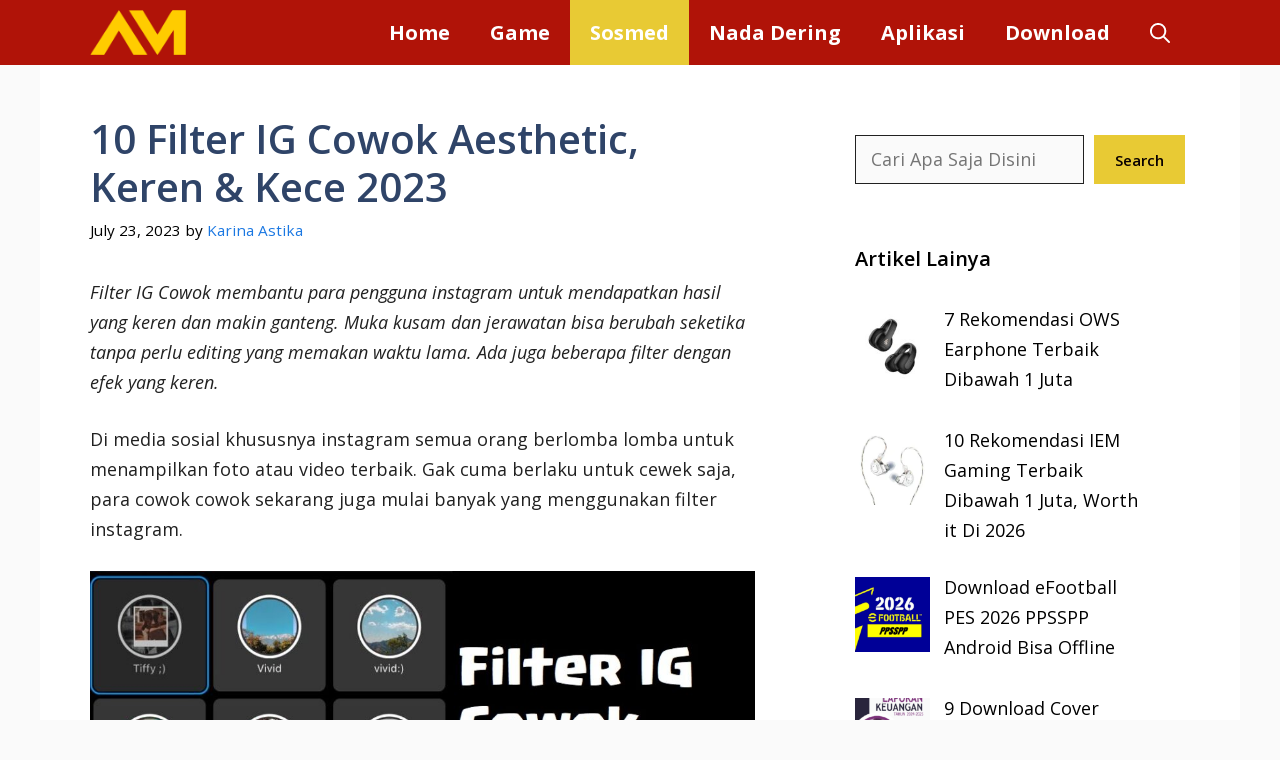

--- FILE ---
content_type: text/html; charset=UTF-8
request_url: https://ayomart.id/filter-ig-cowok-aesthetic/
body_size: 33226
content:
<!DOCTYPE html>
<html lang="en-US">
<head><meta charset="UTF-8"><script>if(navigator.userAgent.match(/MSIE|Internet Explorer/i)||navigator.userAgent.match(/Trident\/7\..*?rv:11/i)){var href=document.location.href;if(!href.match(/[?&]nowprocket/)){if(href.indexOf("?")==-1){if(href.indexOf("#")==-1){document.location.href=href+"?nowprocket=1"}else{document.location.href=href.replace("#","?nowprocket=1#")}}else{if(href.indexOf("#")==-1){document.location.href=href+"&nowprocket=1"}else{document.location.href=href.replace("#","&nowprocket=1#")}}}}</script><script>(()=>{class RocketLazyLoadScripts{constructor(){this.v="1.2.6",this.triggerEvents=["keydown","mousedown","mousemove","touchmove","touchstart","touchend","wheel"],this.userEventHandler=this.t.bind(this),this.touchStartHandler=this.i.bind(this),this.touchMoveHandler=this.o.bind(this),this.touchEndHandler=this.h.bind(this),this.clickHandler=this.u.bind(this),this.interceptedClicks=[],this.interceptedClickListeners=[],this.l(this),window.addEventListener("pageshow",(t=>{this.persisted=t.persisted,this.everythingLoaded&&this.m()})),this.CSPIssue=sessionStorage.getItem("rocketCSPIssue"),document.addEventListener("securitypolicyviolation",(t=>{this.CSPIssue||"script-src-elem"!==t.violatedDirective||"data"!==t.blockedURI||(this.CSPIssue=!0,sessionStorage.setItem("rocketCSPIssue",!0))})),document.addEventListener("DOMContentLoaded",(()=>{this.k()})),this.delayedScripts={normal:[],async:[],defer:[]},this.trash=[],this.allJQueries=[]}p(t){document.hidden?t.t():(this.triggerEvents.forEach((e=>window.addEventListener(e,t.userEventHandler,{passive:!0}))),window.addEventListener("touchstart",t.touchStartHandler,{passive:!0}),window.addEventListener("mousedown",t.touchStartHandler),document.addEventListener("visibilitychange",t.userEventHandler))}_(){this.triggerEvents.forEach((t=>window.removeEventListener(t,this.userEventHandler,{passive:!0}))),document.removeEventListener("visibilitychange",this.userEventHandler)}i(t){"HTML"!==t.target.tagName&&(window.addEventListener("touchend",this.touchEndHandler),window.addEventListener("mouseup",this.touchEndHandler),window.addEventListener("touchmove",this.touchMoveHandler,{passive:!0}),window.addEventListener("mousemove",this.touchMoveHandler),t.target.addEventListener("click",this.clickHandler),this.L(t.target,!0),this.S(t.target,"onclick","rocket-onclick"),this.C())}o(t){window.removeEventListener("touchend",this.touchEndHandler),window.removeEventListener("mouseup",this.touchEndHandler),window.removeEventListener("touchmove",this.touchMoveHandler,{passive:!0}),window.removeEventListener("mousemove",this.touchMoveHandler),t.target.removeEventListener("click",this.clickHandler),this.L(t.target,!1),this.S(t.target,"rocket-onclick","onclick"),this.M()}h(){window.removeEventListener("touchend",this.touchEndHandler),window.removeEventListener("mouseup",this.touchEndHandler),window.removeEventListener("touchmove",this.touchMoveHandler,{passive:!0}),window.removeEventListener("mousemove",this.touchMoveHandler)}u(t){t.target.removeEventListener("click",this.clickHandler),this.L(t.target,!1),this.S(t.target,"rocket-onclick","onclick"),this.interceptedClicks.push(t),t.preventDefault(),t.stopPropagation(),t.stopImmediatePropagation(),this.M()}O(){window.removeEventListener("touchstart",this.touchStartHandler,{passive:!0}),window.removeEventListener("mousedown",this.touchStartHandler),this.interceptedClicks.forEach((t=>{t.target.dispatchEvent(new MouseEvent("click",{view:t.view,bubbles:!0,cancelable:!0}))}))}l(t){EventTarget.prototype.addEventListenerWPRocketBase=EventTarget.prototype.addEventListener,EventTarget.prototype.addEventListener=function(e,i,o){"click"!==e||t.windowLoaded||i===t.clickHandler||t.interceptedClickListeners.push({target:this,func:i,options:o}),(this||window).addEventListenerWPRocketBase(e,i,o)}}L(t,e){this.interceptedClickListeners.forEach((i=>{i.target===t&&(e?t.removeEventListener("click",i.func,i.options):t.addEventListener("click",i.func,i.options))})),t.parentNode!==document.documentElement&&this.L(t.parentNode,e)}D(){return new Promise((t=>{this.P?this.M=t:t()}))}C(){this.P=!0}M(){this.P=!1}S(t,e,i){t.hasAttribute&&t.hasAttribute(e)&&(event.target.setAttribute(i,event.target.getAttribute(e)),event.target.removeAttribute(e))}t(){this._(this),"loading"===document.readyState?document.addEventListener("DOMContentLoaded",this.R.bind(this)):this.R()}k(){let t=[];document.querySelectorAll("script[type=rocketlazyloadscript][data-rocket-src]").forEach((e=>{let i=e.getAttribute("data-rocket-src");if(i&&!i.startsWith("data:")){0===i.indexOf("//")&&(i=location.protocol+i);try{const o=new URL(i).origin;o!==location.origin&&t.push({src:o,crossOrigin:e.crossOrigin||"module"===e.getAttribute("data-rocket-type")})}catch(t){}}})),t=[...new Map(t.map((t=>[JSON.stringify(t),t]))).values()],this.T(t,"preconnect")}async R(){this.lastBreath=Date.now(),this.j(this),this.F(this),this.I(),this.W(),this.q(),await this.A(this.delayedScripts.normal),await this.A(this.delayedScripts.defer),await this.A(this.delayedScripts.async);try{await this.U(),await this.H(this),await this.J()}catch(t){console.error(t)}window.dispatchEvent(new Event("rocket-allScriptsLoaded")),this.everythingLoaded=!0,this.D().then((()=>{this.O()})),this.N()}W(){document.querySelectorAll("script[type=rocketlazyloadscript]").forEach((t=>{t.hasAttribute("data-rocket-src")?t.hasAttribute("async")&&!1!==t.async?this.delayedScripts.async.push(t):t.hasAttribute("defer")&&!1!==t.defer||"module"===t.getAttribute("data-rocket-type")?this.delayedScripts.defer.push(t):this.delayedScripts.normal.push(t):this.delayedScripts.normal.push(t)}))}async B(t){if(await this.G(),!0!==t.noModule||!("noModule"in HTMLScriptElement.prototype))return new Promise((e=>{let i;function o(){(i||t).setAttribute("data-rocket-status","executed"),e()}try{if(navigator.userAgent.indexOf("Firefox/")>0||""===navigator.vendor||this.CSPIssue)i=document.createElement("script"),[...t.attributes].forEach((t=>{let e=t.nodeName;"type"!==e&&("data-rocket-type"===e&&(e="type"),"data-rocket-src"===e&&(e="src"),i.setAttribute(e,t.nodeValue))})),t.text&&(i.text=t.text),i.hasAttribute("src")?(i.addEventListener("load",o),i.addEventListener("error",(function(){i.setAttribute("data-rocket-status","failed-network"),e()})),setTimeout((()=>{i.isConnected||e()}),1)):(i.text=t.text,o()),t.parentNode.replaceChild(i,t);else{const i=t.getAttribute("data-rocket-type"),s=t.getAttribute("data-rocket-src");i?(t.type=i,t.removeAttribute("data-rocket-type")):t.removeAttribute("type"),t.addEventListener("load",o),t.addEventListener("error",(i=>{this.CSPIssue&&i.target.src.startsWith("data:")?(console.log("WPRocket: data-uri blocked by CSP -> fallback"),t.removeAttribute("src"),this.B(t).then(e)):(t.setAttribute("data-rocket-status","failed-network"),e())})),s?(t.removeAttribute("data-rocket-src"),t.src=s):t.src="data:text/javascript;base64,"+window.btoa(unescape(encodeURIComponent(t.text)))}}catch(i){t.setAttribute("data-rocket-status","failed-transform"),e()}}));t.setAttribute("data-rocket-status","skipped")}async A(t){const e=t.shift();return e&&e.isConnected?(await this.B(e),this.A(t)):Promise.resolve()}q(){this.T([...this.delayedScripts.normal,...this.delayedScripts.defer,...this.delayedScripts.async],"preload")}T(t,e){var i=document.createDocumentFragment();t.forEach((t=>{const o=t.getAttribute&&t.getAttribute("data-rocket-src")||t.src;if(o&&!o.startsWith("data:")){const s=document.createElement("link");s.href=o,s.rel=e,"preconnect"!==e&&(s.as="script"),t.getAttribute&&"module"===t.getAttribute("data-rocket-type")&&(s.crossOrigin=!0),t.crossOrigin&&(s.crossOrigin=t.crossOrigin),t.integrity&&(s.integrity=t.integrity),i.appendChild(s),this.trash.push(s)}})),document.head.appendChild(i)}j(t){let e={};function i(i,o){return e[o].eventsToRewrite.indexOf(i)>=0&&!t.everythingLoaded?"rocket-"+i:i}function o(t,o){!function(t){e[t]||(e[t]={originalFunctions:{add:t.addEventListener,remove:t.removeEventListener},eventsToRewrite:[]},t.addEventListener=function(){arguments[0]=i(arguments[0],t),e[t].originalFunctions.add.apply(t,arguments)},t.removeEventListener=function(){arguments[0]=i(arguments[0],t),e[t].originalFunctions.remove.apply(t,arguments)})}(t),e[t].eventsToRewrite.push(o)}function s(e,i){let o=e[i];e[i]=null,Object.defineProperty(e,i,{get:()=>o||function(){},set(s){t.everythingLoaded?o=s:e["rocket"+i]=o=s}})}o(document,"DOMContentLoaded"),o(window,"DOMContentLoaded"),o(window,"load"),o(window,"pageshow"),o(document,"readystatechange"),s(document,"onreadystatechange"),s(window,"onload"),s(window,"onpageshow");try{Object.defineProperty(document,"readyState",{get:()=>t.rocketReadyState,set(e){t.rocketReadyState=e},configurable:!0}),document.readyState="loading"}catch(t){console.log("WPRocket DJE readyState conflict, bypassing")}}F(t){let e;function i(e){return t.everythingLoaded?e:e.split(" ").map((t=>"load"===t||0===t.indexOf("load.")?"rocket-jquery-load":t)).join(" ")}function o(o){function s(t){const e=o.fn[t];o.fn[t]=o.fn.init.prototype[t]=function(){return this[0]===window&&("string"==typeof arguments[0]||arguments[0]instanceof String?arguments[0]=i(arguments[0]):"object"==typeof arguments[0]&&Object.keys(arguments[0]).forEach((t=>{const e=arguments[0][t];delete arguments[0][t],arguments[0][i(t)]=e}))),e.apply(this,arguments),this}}o&&o.fn&&!t.allJQueries.includes(o)&&(o.fn.ready=o.fn.init.prototype.ready=function(e){return t.domReadyFired?e.bind(document)(o):document.addEventListener("rocket-DOMContentLoaded",(()=>e.bind(document)(o))),o([])},s("on"),s("one"),t.allJQueries.push(o)),e=o}o(window.jQuery),Object.defineProperty(window,"jQuery",{get:()=>e,set(t){o(t)}})}async H(t){const e=document.querySelector("script[data-webpack]");e&&(await async function(){return new Promise((t=>{e.addEventListener("load",t),e.addEventListener("error",t)}))}(),await t.K(),await t.H(t))}async U(){this.domReadyFired=!0;try{document.readyState="interactive"}catch(t){}await this.G(),document.dispatchEvent(new Event("rocket-readystatechange")),await this.G(),document.rocketonreadystatechange&&document.rocketonreadystatechange(),await this.G(),document.dispatchEvent(new Event("rocket-DOMContentLoaded")),await this.G(),window.dispatchEvent(new Event("rocket-DOMContentLoaded"))}async J(){try{document.readyState="complete"}catch(t){}await this.G(),document.dispatchEvent(new Event("rocket-readystatechange")),await this.G(),document.rocketonreadystatechange&&document.rocketonreadystatechange(),await this.G(),window.dispatchEvent(new Event("rocket-load")),await this.G(),window.rocketonload&&window.rocketonload(),await this.G(),this.allJQueries.forEach((t=>t(window).trigger("rocket-jquery-load"))),await this.G();const t=new Event("rocket-pageshow");t.persisted=this.persisted,window.dispatchEvent(t),await this.G(),window.rocketonpageshow&&window.rocketonpageshow({persisted:this.persisted}),this.windowLoaded=!0}m(){document.onreadystatechange&&document.onreadystatechange(),window.onload&&window.onload(),window.onpageshow&&window.onpageshow({persisted:this.persisted})}I(){const t=new Map;document.write=document.writeln=function(e){const i=document.currentScript;i||console.error("WPRocket unable to document.write this: "+e);const o=document.createRange(),s=i.parentElement;let n=t.get(i);void 0===n&&(n=i.nextSibling,t.set(i,n));const c=document.createDocumentFragment();o.setStart(c,0),c.appendChild(o.createContextualFragment(e)),s.insertBefore(c,n)}}async G(){Date.now()-this.lastBreath>45&&(await this.K(),this.lastBreath=Date.now())}async K(){return document.hidden?new Promise((t=>setTimeout(t))):new Promise((t=>requestAnimationFrame(t)))}N(){this.trash.forEach((t=>t.remove()))}static run(){const t=new RocketLazyLoadScripts;t.p(t)}}RocketLazyLoadScripts.run()})();</script>
	
	<meta name='robots' content='index, follow, max-image-preview:large, max-snippet:-1, max-video-preview:-1' />
<link rel="preload" href="https://ayomart.id/wp-content/plugins/rate-my-post/public/css/fonts/ratemypost.ttf" type="font/ttf" as="font" crossorigin="anonymous"><meta name="viewport" content="width=device-width, initial-scale=1">
	<!-- This site is optimized with the Yoast SEO plugin v26.7 - https://yoast.com/wordpress/plugins/seo/ -->
	<title>10 Filter IG Cowok Aesthetic, Keren &amp; Kece 2023 - ayomart.id</title><link rel="preload" data-rocket-preload as="style" href="https://fonts.googleapis.com/css?family=Open%20Sans%3A300%2Cregular%2Citalic%2C600%2C700&#038;display=swap" /><link rel="stylesheet" href="https://fonts.googleapis.com/css?family=Open%20Sans%3A300%2Cregular%2Citalic%2C600%2C700&#038;display=swap" media="print" onload="this.media='all'" /><noscript><link rel="stylesheet" href="https://fonts.googleapis.com/css?family=Open%20Sans%3A300%2Cregular%2Citalic%2C600%2C700&#038;display=swap" /></noscript>
	<meta name="description" content="Filter IG Cowok membantu para pengguna instagram untuk mendapatkan hasil yang keren dan makin ganteng. Muka kusam dan jerawatan bisa berubah" />
	<link rel="canonical" href="https://ayomart.id/filter-ig-cowok-aesthetic/" />
	<meta property="og:locale" content="en_US" />
	<meta property="og:type" content="article" />
	<meta property="og:title" content="10 Filter IG Cowok Aesthetic, Keren &amp; Kece 2023 - ayomart.id" />
	<meta property="og:description" content="Filter IG Cowok membantu para pengguna instagram untuk mendapatkan hasil yang keren dan makin ganteng. Muka kusam dan jerawatan bisa berubah" />
	<meta property="og:url" content="https://ayomart.id/filter-ig-cowok-aesthetic/" />
	<meta property="og:site_name" content="ayomart.id" />
	<meta property="article:published_time" content="2023-07-23T15:05:11+00:00" />
	<meta property="article:modified_time" content="2023-07-23T15:05:47+00:00" />
	<meta property="og:image" content="https://ayomart.id/wp-content/uploads/2023/03/filter-ig-cowok-aesthetic-2023.jpg" />
	<meta property="og:image:width" content="1073" />
	<meta property="og:image:height" content="587" />
	<meta property="og:image:type" content="image/jpeg" />
	<meta name="author" content="Karina Astika" />
	<meta name="twitter:card" content="summary_large_image" />
	<meta name="twitter:label1" content="Written by" />
	<meta name="twitter:data1" content="Karina Astika" />
	<meta name="twitter:label2" content="Est. reading time" />
	<meta name="twitter:data2" content="3 minutes" />
	<script type="application/ld+json" class="yoast-schema-graph">{"@context":"https://schema.org","@graph":[{"@type":"Article","@id":"https://ayomart.id/filter-ig-cowok-aesthetic/#article","isPartOf":{"@id":"https://ayomart.id/filter-ig-cowok-aesthetic/"},"author":{"name":"Karina Astika","@id":"https://ayomart.id/#/schema/person/5b5646ce5704ad5e7f320798844ba8f5"},"headline":"10 Filter IG Cowok Aesthetic, Keren &#038; Kece 2023","datePublished":"2023-07-23T15:05:11+00:00","dateModified":"2023-07-23T15:05:47+00:00","mainEntityOfPage":{"@id":"https://ayomart.id/filter-ig-cowok-aesthetic/"},"wordCount":695,"commentCount":0,"publisher":{"@id":"https://ayomart.id/#organization"},"image":{"@id":"https://ayomart.id/filter-ig-cowok-aesthetic/#primaryimage"},"thumbnailUrl":"https://ayomart.id/wp-content/uploads/2023/03/filter-ig-cowok-aesthetic-2023.jpg","keywords":["instagram"],"articleSection":["Sosmed"],"inLanguage":"en-US","potentialAction":[{"@type":"CommentAction","name":"Comment","target":["https://ayomart.id/filter-ig-cowok-aesthetic/#respond"]}]},{"@type":"WebPage","@id":"https://ayomart.id/filter-ig-cowok-aesthetic/","url":"https://ayomart.id/filter-ig-cowok-aesthetic/","name":"10 Filter IG Cowok Aesthetic, Keren & Kece 2023 - ayomart.id","isPartOf":{"@id":"https://ayomart.id/#website"},"primaryImageOfPage":{"@id":"https://ayomart.id/filter-ig-cowok-aesthetic/#primaryimage"},"image":{"@id":"https://ayomart.id/filter-ig-cowok-aesthetic/#primaryimage"},"thumbnailUrl":"https://ayomart.id/wp-content/uploads/2023/03/filter-ig-cowok-aesthetic-2023.jpg","datePublished":"2023-07-23T15:05:11+00:00","dateModified":"2023-07-23T15:05:47+00:00","description":"Filter IG Cowok membantu para pengguna instagram untuk mendapatkan hasil yang keren dan makin ganteng. Muka kusam dan jerawatan bisa berubah","breadcrumb":{"@id":"https://ayomart.id/filter-ig-cowok-aesthetic/#breadcrumb"},"inLanguage":"en-US","potentialAction":[{"@type":"ReadAction","target":["https://ayomart.id/filter-ig-cowok-aesthetic/"]}]},{"@type":"ImageObject","inLanguage":"en-US","@id":"https://ayomart.id/filter-ig-cowok-aesthetic/#primaryimage","url":"https://ayomart.id/wp-content/uploads/2023/03/filter-ig-cowok-aesthetic-2023.jpg","contentUrl":"https://ayomart.id/wp-content/uploads/2023/03/filter-ig-cowok-aesthetic-2023.jpg","width":1073,"height":587,"caption":"filter ig cowok aesthetic 2023"},{"@type":"BreadcrumbList","@id":"https://ayomart.id/filter-ig-cowok-aesthetic/#breadcrumb","itemListElement":[{"@type":"ListItem","position":1,"name":"Home","item":"https://ayomart.id/"},{"@type":"ListItem","position":2,"name":"10 Filter IG Cowok Aesthetic, Keren &#038; Kece 2023"}]},{"@type":"WebSite","@id":"https://ayomart.id/#website","url":"https://ayomart.id/","name":"ayomart.id","description":"Media Teknologi Terupdate","publisher":{"@id":"https://ayomart.id/#organization"},"potentialAction":[{"@type":"SearchAction","target":{"@type":"EntryPoint","urlTemplate":"https://ayomart.id/?s={search_term_string}"},"query-input":{"@type":"PropertyValueSpecification","valueRequired":true,"valueName":"search_term_string"}}],"inLanguage":"en-US"},{"@type":"Organization","@id":"https://ayomart.id/#organization","name":"ayomart.id","url":"https://ayomart.id/","logo":{"@type":"ImageObject","inLanguage":"en-US","@id":"https://ayomart.id/#/schema/logo/image/","url":"https://ayomart.id/wp-content/uploads/2022/02/logoayomart.png","contentUrl":"https://ayomart.id/wp-content/uploads/2022/02/logoayomart.png","width":109,"height":51,"caption":"ayomart.id"},"image":{"@id":"https://ayomart.id/#/schema/logo/image/"}},{"@type":"Person","@id":"https://ayomart.id/#/schema/person/5b5646ce5704ad5e7f320798844ba8f5","name":"Karina Astika","image":{"@type":"ImageObject","inLanguage":"en-US","@id":"https://ayomart.id/#/schema/person/image/","url":"https://secure.gravatar.com/avatar/87c221daf83ffa23eaff740a3bd7e64c0369649d5156c9902b2e0a7878501564?s=96&d=mm&r=g","contentUrl":"https://secure.gravatar.com/avatar/87c221daf83ffa23eaff740a3bd7e64c0369649d5156c9902b2e0a7878501564?s=96&d=mm&r=g","caption":"Karina Astika"},"description":"Profesional content writer. Suka main game dan tertarik dengan perkembangan dunia digital.","url":"https://ayomart.id/author/karina/"}]}</script>
	<!-- / Yoast SEO plugin. -->


<link rel='dns-prefetch' href='//fonts.bunny.net' />
<link href='https://fonts.gstatic.com' crossorigin rel='preconnect' />
<link href='https://fonts.googleapis.com' crossorigin rel='preconnect' />
<link rel="alternate" type="application/rss+xml" title="ayomart.id &raquo; Feed" href="https://ayomart.id/feed/" />
<link rel="alternate" type="application/rss+xml" title="ayomart.id &raquo; Comments Feed" href="https://ayomart.id/comments/feed/" />
<link rel="alternate" type="application/rss+xml" title="ayomart.id &raquo; 10 Filter IG Cowok Aesthetic, Keren &#038; Kece 2023 Comments Feed" href="https://ayomart.id/filter-ig-cowok-aesthetic/feed/" />
<link rel="alternate" title="oEmbed (JSON)" type="application/json+oembed" href="https://ayomart.id/wp-json/oembed/1.0/embed?url=https%3A%2F%2Fayomart.id%2Ffilter-ig-cowok-aesthetic%2F" />
<link rel="alternate" title="oEmbed (XML)" type="text/xml+oembed" href="https://ayomart.id/wp-json/oembed/1.0/embed?url=https%3A%2F%2Fayomart.id%2Ffilter-ig-cowok-aesthetic%2F&#038;format=xml" />
<style id='wp-img-auto-sizes-contain-inline-css'>
img:is([sizes=auto i],[sizes^="auto," i]){contain-intrinsic-size:3000px 1500px}
/*# sourceURL=wp-img-auto-sizes-contain-inline-css */
</style>
<style id='wp-emoji-styles-inline-css'>

	img.wp-smiley, img.emoji {
		display: inline !important;
		border: none !important;
		box-shadow: none !important;
		height: 1em !important;
		width: 1em !important;
		margin: 0 0.07em !important;
		vertical-align: -0.1em !important;
		background: none !important;
		padding: 0 !important;
	}
/*# sourceURL=wp-emoji-styles-inline-css */
</style>
<style id='wp-block-library-inline-css'>
:root{--wp-block-synced-color:#7a00df;--wp-block-synced-color--rgb:122,0,223;--wp-bound-block-color:var(--wp-block-synced-color);--wp-editor-canvas-background:#ddd;--wp-admin-theme-color:#007cba;--wp-admin-theme-color--rgb:0,124,186;--wp-admin-theme-color-darker-10:#006ba1;--wp-admin-theme-color-darker-10--rgb:0,107,160.5;--wp-admin-theme-color-darker-20:#005a87;--wp-admin-theme-color-darker-20--rgb:0,90,135;--wp-admin-border-width-focus:2px}@media (min-resolution:192dpi){:root{--wp-admin-border-width-focus:1.5px}}.wp-element-button{cursor:pointer}:root .has-very-light-gray-background-color{background-color:#eee}:root .has-very-dark-gray-background-color{background-color:#313131}:root .has-very-light-gray-color{color:#eee}:root .has-very-dark-gray-color{color:#313131}:root .has-vivid-green-cyan-to-vivid-cyan-blue-gradient-background{background:linear-gradient(135deg,#00d084,#0693e3)}:root .has-purple-crush-gradient-background{background:linear-gradient(135deg,#34e2e4,#4721fb 50%,#ab1dfe)}:root .has-hazy-dawn-gradient-background{background:linear-gradient(135deg,#faaca8,#dad0ec)}:root .has-subdued-olive-gradient-background{background:linear-gradient(135deg,#fafae1,#67a671)}:root .has-atomic-cream-gradient-background{background:linear-gradient(135deg,#fdd79a,#004a59)}:root .has-nightshade-gradient-background{background:linear-gradient(135deg,#330968,#31cdcf)}:root .has-midnight-gradient-background{background:linear-gradient(135deg,#020381,#2874fc)}:root{--wp--preset--font-size--normal:16px;--wp--preset--font-size--huge:42px}.has-regular-font-size{font-size:1em}.has-larger-font-size{font-size:2.625em}.has-normal-font-size{font-size:var(--wp--preset--font-size--normal)}.has-huge-font-size{font-size:var(--wp--preset--font-size--huge)}.has-text-align-center{text-align:center}.has-text-align-left{text-align:left}.has-text-align-right{text-align:right}.has-fit-text{white-space:nowrap!important}#end-resizable-editor-section{display:none}.aligncenter{clear:both}.items-justified-left{justify-content:flex-start}.items-justified-center{justify-content:center}.items-justified-right{justify-content:flex-end}.items-justified-space-between{justify-content:space-between}.screen-reader-text{border:0;clip-path:inset(50%);height:1px;margin:-1px;overflow:hidden;padding:0;position:absolute;width:1px;word-wrap:normal!important}.screen-reader-text:focus{background-color:#ddd;clip-path:none;color:#444;display:block;font-size:1em;height:auto;left:5px;line-height:normal;padding:15px 23px 14px;text-decoration:none;top:5px;width:auto;z-index:100000}html :where(.has-border-color){border-style:solid}html :where([style*=border-top-color]){border-top-style:solid}html :where([style*=border-right-color]){border-right-style:solid}html :where([style*=border-bottom-color]){border-bottom-style:solid}html :where([style*=border-left-color]){border-left-style:solid}html :where([style*=border-width]){border-style:solid}html :where([style*=border-top-width]){border-top-style:solid}html :where([style*=border-right-width]){border-right-style:solid}html :where([style*=border-bottom-width]){border-bottom-style:solid}html :where([style*=border-left-width]){border-left-style:solid}html :where(img[class*=wp-image-]){height:auto;max-width:100%}:where(figure){margin:0 0 1em}html :where(.is-position-sticky){--wp-admin--admin-bar--position-offset:var(--wp-admin--admin-bar--height,0px)}@media screen and (max-width:600px){html :where(.is-position-sticky){--wp-admin--admin-bar--position-offset:0px}}

/*# sourceURL=wp-block-library-inline-css */
</style><style id='wp-block-heading-inline-css'>
h1:where(.wp-block-heading).has-background,h2:where(.wp-block-heading).has-background,h3:where(.wp-block-heading).has-background,h4:where(.wp-block-heading).has-background,h5:where(.wp-block-heading).has-background,h6:where(.wp-block-heading).has-background{padding:1.25em 2.375em}h1.has-text-align-left[style*=writing-mode]:where([style*=vertical-lr]),h1.has-text-align-right[style*=writing-mode]:where([style*=vertical-rl]),h2.has-text-align-left[style*=writing-mode]:where([style*=vertical-lr]),h2.has-text-align-right[style*=writing-mode]:where([style*=vertical-rl]),h3.has-text-align-left[style*=writing-mode]:where([style*=vertical-lr]),h3.has-text-align-right[style*=writing-mode]:where([style*=vertical-rl]),h4.has-text-align-left[style*=writing-mode]:where([style*=vertical-lr]),h4.has-text-align-right[style*=writing-mode]:where([style*=vertical-rl]),h5.has-text-align-left[style*=writing-mode]:where([style*=vertical-lr]),h5.has-text-align-right[style*=writing-mode]:where([style*=vertical-rl]),h6.has-text-align-left[style*=writing-mode]:where([style*=vertical-lr]),h6.has-text-align-right[style*=writing-mode]:where([style*=vertical-rl]){rotate:180deg}
/*# sourceURL=https://ayomart.id/wp-includes/blocks/heading/style.min.css */
</style>
<style id='wp-block-image-inline-css'>
.wp-block-image>a,.wp-block-image>figure>a{display:inline-block}.wp-block-image img{box-sizing:border-box;height:auto;max-width:100%;vertical-align:bottom}@media not (prefers-reduced-motion){.wp-block-image img.hide{visibility:hidden}.wp-block-image img.show{animation:show-content-image .4s}}.wp-block-image[style*=border-radius] img,.wp-block-image[style*=border-radius]>a{border-radius:inherit}.wp-block-image.has-custom-border img{box-sizing:border-box}.wp-block-image.aligncenter{text-align:center}.wp-block-image.alignfull>a,.wp-block-image.alignwide>a{width:100%}.wp-block-image.alignfull img,.wp-block-image.alignwide img{height:auto;width:100%}.wp-block-image .aligncenter,.wp-block-image .alignleft,.wp-block-image .alignright,.wp-block-image.aligncenter,.wp-block-image.alignleft,.wp-block-image.alignright{display:table}.wp-block-image .aligncenter>figcaption,.wp-block-image .alignleft>figcaption,.wp-block-image .alignright>figcaption,.wp-block-image.aligncenter>figcaption,.wp-block-image.alignleft>figcaption,.wp-block-image.alignright>figcaption{caption-side:bottom;display:table-caption}.wp-block-image .alignleft{float:left;margin:.5em 1em .5em 0}.wp-block-image .alignright{float:right;margin:.5em 0 .5em 1em}.wp-block-image .aligncenter{margin-left:auto;margin-right:auto}.wp-block-image :where(figcaption){margin-bottom:1em;margin-top:.5em}.wp-block-image.is-style-circle-mask img{border-radius:9999px}@supports ((-webkit-mask-image:none) or (mask-image:none)) or (-webkit-mask-image:none){.wp-block-image.is-style-circle-mask img{border-radius:0;-webkit-mask-image:url('data:image/svg+xml;utf8,<svg viewBox="0 0 100 100" xmlns="http://www.w3.org/2000/svg"><circle cx="50" cy="50" r="50"/></svg>');mask-image:url('data:image/svg+xml;utf8,<svg viewBox="0 0 100 100" xmlns="http://www.w3.org/2000/svg"><circle cx="50" cy="50" r="50"/></svg>');mask-mode:alpha;-webkit-mask-position:center;mask-position:center;-webkit-mask-repeat:no-repeat;mask-repeat:no-repeat;-webkit-mask-size:contain;mask-size:contain}}:root :where(.wp-block-image.is-style-rounded img,.wp-block-image .is-style-rounded img){border-radius:9999px}.wp-block-image figure{margin:0}.wp-lightbox-container{display:flex;flex-direction:column;position:relative}.wp-lightbox-container img{cursor:zoom-in}.wp-lightbox-container img:hover+button{opacity:1}.wp-lightbox-container button{align-items:center;backdrop-filter:blur(16px) saturate(180%);background-color:#5a5a5a40;border:none;border-radius:4px;cursor:zoom-in;display:flex;height:20px;justify-content:center;opacity:0;padding:0;position:absolute;right:16px;text-align:center;top:16px;width:20px;z-index:100}@media not (prefers-reduced-motion){.wp-lightbox-container button{transition:opacity .2s ease}}.wp-lightbox-container button:focus-visible{outline:3px auto #5a5a5a40;outline:3px auto -webkit-focus-ring-color;outline-offset:3px}.wp-lightbox-container button:hover{cursor:pointer;opacity:1}.wp-lightbox-container button:focus{opacity:1}.wp-lightbox-container button:focus,.wp-lightbox-container button:hover,.wp-lightbox-container button:not(:hover):not(:active):not(.has-background){background-color:#5a5a5a40;border:none}.wp-lightbox-overlay{box-sizing:border-box;cursor:zoom-out;height:100vh;left:0;overflow:hidden;position:fixed;top:0;visibility:hidden;width:100%;z-index:100000}.wp-lightbox-overlay .close-button{align-items:center;cursor:pointer;display:flex;justify-content:center;min-height:40px;min-width:40px;padding:0;position:absolute;right:calc(env(safe-area-inset-right) + 16px);top:calc(env(safe-area-inset-top) + 16px);z-index:5000000}.wp-lightbox-overlay .close-button:focus,.wp-lightbox-overlay .close-button:hover,.wp-lightbox-overlay .close-button:not(:hover):not(:active):not(.has-background){background:none;border:none}.wp-lightbox-overlay .lightbox-image-container{height:var(--wp--lightbox-container-height);left:50%;overflow:hidden;position:absolute;top:50%;transform:translate(-50%,-50%);transform-origin:top left;width:var(--wp--lightbox-container-width);z-index:9999999999}.wp-lightbox-overlay .wp-block-image{align-items:center;box-sizing:border-box;display:flex;height:100%;justify-content:center;margin:0;position:relative;transform-origin:0 0;width:100%;z-index:3000000}.wp-lightbox-overlay .wp-block-image img{height:var(--wp--lightbox-image-height);min-height:var(--wp--lightbox-image-height);min-width:var(--wp--lightbox-image-width);width:var(--wp--lightbox-image-width)}.wp-lightbox-overlay .wp-block-image figcaption{display:none}.wp-lightbox-overlay button{background:none;border:none}.wp-lightbox-overlay .scrim{background-color:#fff;height:100%;opacity:.9;position:absolute;width:100%;z-index:2000000}.wp-lightbox-overlay.active{visibility:visible}@media not (prefers-reduced-motion){.wp-lightbox-overlay.active{animation:turn-on-visibility .25s both}.wp-lightbox-overlay.active img{animation:turn-on-visibility .35s both}.wp-lightbox-overlay.show-closing-animation:not(.active){animation:turn-off-visibility .35s both}.wp-lightbox-overlay.show-closing-animation:not(.active) img{animation:turn-off-visibility .25s both}.wp-lightbox-overlay.zoom.active{animation:none;opacity:1;visibility:visible}.wp-lightbox-overlay.zoom.active .lightbox-image-container{animation:lightbox-zoom-in .4s}.wp-lightbox-overlay.zoom.active .lightbox-image-container img{animation:none}.wp-lightbox-overlay.zoom.active .scrim{animation:turn-on-visibility .4s forwards}.wp-lightbox-overlay.zoom.show-closing-animation:not(.active){animation:none}.wp-lightbox-overlay.zoom.show-closing-animation:not(.active) .lightbox-image-container{animation:lightbox-zoom-out .4s}.wp-lightbox-overlay.zoom.show-closing-animation:not(.active) .lightbox-image-container img{animation:none}.wp-lightbox-overlay.zoom.show-closing-animation:not(.active) .scrim{animation:turn-off-visibility .4s forwards}}@keyframes show-content-image{0%{visibility:hidden}99%{visibility:hidden}to{visibility:visible}}@keyframes turn-on-visibility{0%{opacity:0}to{opacity:1}}@keyframes turn-off-visibility{0%{opacity:1;visibility:visible}99%{opacity:0;visibility:visible}to{opacity:0;visibility:hidden}}@keyframes lightbox-zoom-in{0%{transform:translate(calc((-100vw + var(--wp--lightbox-scrollbar-width))/2 + var(--wp--lightbox-initial-left-position)),calc(-50vh + var(--wp--lightbox-initial-top-position))) scale(var(--wp--lightbox-scale))}to{transform:translate(-50%,-50%) scale(1)}}@keyframes lightbox-zoom-out{0%{transform:translate(-50%,-50%) scale(1);visibility:visible}99%{visibility:visible}to{transform:translate(calc((-100vw + var(--wp--lightbox-scrollbar-width))/2 + var(--wp--lightbox-initial-left-position)),calc(-50vh + var(--wp--lightbox-initial-top-position))) scale(var(--wp--lightbox-scale));visibility:hidden}}
/*# sourceURL=https://ayomart.id/wp-includes/blocks/image/style.min.css */
</style>
<style id='wp-block-list-inline-css'>
ol,ul{box-sizing:border-box}:root :where(.wp-block-list.has-background){padding:1.25em 2.375em}
/*# sourceURL=https://ayomart.id/wp-includes/blocks/list/style.min.css */
</style>
<style id='wp-block-search-inline-css'>
.wp-block-search__button{margin-left:10px;word-break:normal}.wp-block-search__button.has-icon{line-height:0}.wp-block-search__button svg{height:1.25em;min-height:24px;min-width:24px;width:1.25em;fill:currentColor;vertical-align:text-bottom}:where(.wp-block-search__button){border:1px solid #ccc;padding:6px 10px}.wp-block-search__inside-wrapper{display:flex;flex:auto;flex-wrap:nowrap;max-width:100%}.wp-block-search__label{width:100%}.wp-block-search.wp-block-search__button-only .wp-block-search__button{box-sizing:border-box;display:flex;flex-shrink:0;justify-content:center;margin-left:0;max-width:100%}.wp-block-search.wp-block-search__button-only .wp-block-search__inside-wrapper{min-width:0!important;transition-property:width}.wp-block-search.wp-block-search__button-only .wp-block-search__input{flex-basis:100%;transition-duration:.3s}.wp-block-search.wp-block-search__button-only.wp-block-search__searchfield-hidden,.wp-block-search.wp-block-search__button-only.wp-block-search__searchfield-hidden .wp-block-search__inside-wrapper{overflow:hidden}.wp-block-search.wp-block-search__button-only.wp-block-search__searchfield-hidden .wp-block-search__input{border-left-width:0!important;border-right-width:0!important;flex-basis:0;flex-grow:0;margin:0;min-width:0!important;padding-left:0!important;padding-right:0!important;width:0!important}:where(.wp-block-search__input){appearance:none;border:1px solid #949494;flex-grow:1;font-family:inherit;font-size:inherit;font-style:inherit;font-weight:inherit;letter-spacing:inherit;line-height:inherit;margin-left:0;margin-right:0;min-width:3rem;padding:8px;text-decoration:unset!important;text-transform:inherit}:where(.wp-block-search__button-inside .wp-block-search__inside-wrapper){background-color:#fff;border:1px solid #949494;box-sizing:border-box;padding:4px}:where(.wp-block-search__button-inside .wp-block-search__inside-wrapper) .wp-block-search__input{border:none;border-radius:0;padding:0 4px}:where(.wp-block-search__button-inside .wp-block-search__inside-wrapper) .wp-block-search__input:focus{outline:none}:where(.wp-block-search__button-inside .wp-block-search__inside-wrapper) :where(.wp-block-search__button){padding:4px 8px}.wp-block-search.aligncenter .wp-block-search__inside-wrapper{margin:auto}.wp-block[data-align=right] .wp-block-search.wp-block-search__button-only .wp-block-search__inside-wrapper{float:right}
/*# sourceURL=https://ayomart.id/wp-includes/blocks/search/style.min.css */
</style>
<style id='wp-block-paragraph-inline-css'>
.is-small-text{font-size:.875em}.is-regular-text{font-size:1em}.is-large-text{font-size:2.25em}.is-larger-text{font-size:3em}.has-drop-cap:not(:focus):first-letter{float:left;font-size:8.4em;font-style:normal;font-weight:100;line-height:.68;margin:.05em .1em 0 0;text-transform:uppercase}body.rtl .has-drop-cap:not(:focus):first-letter{float:none;margin-left:.1em}p.has-drop-cap.has-background{overflow:hidden}:root :where(p.has-background){padding:1.25em 2.375em}:where(p.has-text-color:not(.has-link-color)) a{color:inherit}p.has-text-align-left[style*="writing-mode:vertical-lr"],p.has-text-align-right[style*="writing-mode:vertical-rl"]{rotate:180deg}
/*# sourceURL=https://ayomart.id/wp-includes/blocks/paragraph/style.min.css */
</style>
<style id='global-styles-inline-css'>
:root{--wp--preset--aspect-ratio--square: 1;--wp--preset--aspect-ratio--4-3: 4/3;--wp--preset--aspect-ratio--3-4: 3/4;--wp--preset--aspect-ratio--3-2: 3/2;--wp--preset--aspect-ratio--2-3: 2/3;--wp--preset--aspect-ratio--16-9: 16/9;--wp--preset--aspect-ratio--9-16: 9/16;--wp--preset--color--black: #000000;--wp--preset--color--cyan-bluish-gray: #abb8c3;--wp--preset--color--white: #ffffff;--wp--preset--color--pale-pink: #f78da7;--wp--preset--color--vivid-red: #cf2e2e;--wp--preset--color--luminous-vivid-orange: #ff6900;--wp--preset--color--luminous-vivid-amber: #fcb900;--wp--preset--color--light-green-cyan: #7bdcb5;--wp--preset--color--vivid-green-cyan: #00d084;--wp--preset--color--pale-cyan-blue: #8ed1fc;--wp--preset--color--vivid-cyan-blue: #0693e3;--wp--preset--color--vivid-purple: #9b51e0;--wp--preset--color--contrast: var(--contrast);--wp--preset--color--contrast-2: var(--contrast-2);--wp--preset--color--contrast-3: var(--contrast-3);--wp--preset--color--base: var(--base);--wp--preset--color--base-2: var(--base-2);--wp--preset--color--base-3: var(--base-3);--wp--preset--color--accent: var(--accent);--wp--preset--color--accent-2: var(--accent-2);--wp--preset--color--accent-hover: var(--accent-hover);--wp--preset--gradient--vivid-cyan-blue-to-vivid-purple: linear-gradient(135deg,rgb(6,147,227) 0%,rgb(155,81,224) 100%);--wp--preset--gradient--light-green-cyan-to-vivid-green-cyan: linear-gradient(135deg,rgb(122,220,180) 0%,rgb(0,208,130) 100%);--wp--preset--gradient--luminous-vivid-amber-to-luminous-vivid-orange: linear-gradient(135deg,rgb(252,185,0) 0%,rgb(255,105,0) 100%);--wp--preset--gradient--luminous-vivid-orange-to-vivid-red: linear-gradient(135deg,rgb(255,105,0) 0%,rgb(207,46,46) 100%);--wp--preset--gradient--very-light-gray-to-cyan-bluish-gray: linear-gradient(135deg,rgb(238,238,238) 0%,rgb(169,184,195) 100%);--wp--preset--gradient--cool-to-warm-spectrum: linear-gradient(135deg,rgb(74,234,220) 0%,rgb(151,120,209) 20%,rgb(207,42,186) 40%,rgb(238,44,130) 60%,rgb(251,105,98) 80%,rgb(254,248,76) 100%);--wp--preset--gradient--blush-light-purple: linear-gradient(135deg,rgb(255,206,236) 0%,rgb(152,150,240) 100%);--wp--preset--gradient--blush-bordeaux: linear-gradient(135deg,rgb(254,205,165) 0%,rgb(254,45,45) 50%,rgb(107,0,62) 100%);--wp--preset--gradient--luminous-dusk: linear-gradient(135deg,rgb(255,203,112) 0%,rgb(199,81,192) 50%,rgb(65,88,208) 100%);--wp--preset--gradient--pale-ocean: linear-gradient(135deg,rgb(255,245,203) 0%,rgb(182,227,212) 50%,rgb(51,167,181) 100%);--wp--preset--gradient--electric-grass: linear-gradient(135deg,rgb(202,248,128) 0%,rgb(113,206,126) 100%);--wp--preset--gradient--midnight: linear-gradient(135deg,rgb(2,3,129) 0%,rgb(40,116,252) 100%);--wp--preset--font-size--small: 13px;--wp--preset--font-size--medium: 20px;--wp--preset--font-size--large: 36px;--wp--preset--font-size--x-large: 42px;--wp--preset--spacing--20: 0.44rem;--wp--preset--spacing--30: 0.67rem;--wp--preset--spacing--40: 1rem;--wp--preset--spacing--50: 1.5rem;--wp--preset--spacing--60: 2.25rem;--wp--preset--spacing--70: 3.38rem;--wp--preset--spacing--80: 5.06rem;--wp--preset--shadow--natural: 6px 6px 9px rgba(0, 0, 0, 0.2);--wp--preset--shadow--deep: 12px 12px 50px rgba(0, 0, 0, 0.4);--wp--preset--shadow--sharp: 6px 6px 0px rgba(0, 0, 0, 0.2);--wp--preset--shadow--outlined: 6px 6px 0px -3px rgb(255, 255, 255), 6px 6px rgb(0, 0, 0);--wp--preset--shadow--crisp: 6px 6px 0px rgb(0, 0, 0);}:where(.is-layout-flex){gap: 0.5em;}:where(.is-layout-grid){gap: 0.5em;}body .is-layout-flex{display: flex;}.is-layout-flex{flex-wrap: wrap;align-items: center;}.is-layout-flex > :is(*, div){margin: 0;}body .is-layout-grid{display: grid;}.is-layout-grid > :is(*, div){margin: 0;}:where(.wp-block-columns.is-layout-flex){gap: 2em;}:where(.wp-block-columns.is-layout-grid){gap: 2em;}:where(.wp-block-post-template.is-layout-flex){gap: 1.25em;}:where(.wp-block-post-template.is-layout-grid){gap: 1.25em;}.has-black-color{color: var(--wp--preset--color--black) !important;}.has-cyan-bluish-gray-color{color: var(--wp--preset--color--cyan-bluish-gray) !important;}.has-white-color{color: var(--wp--preset--color--white) !important;}.has-pale-pink-color{color: var(--wp--preset--color--pale-pink) !important;}.has-vivid-red-color{color: var(--wp--preset--color--vivid-red) !important;}.has-luminous-vivid-orange-color{color: var(--wp--preset--color--luminous-vivid-orange) !important;}.has-luminous-vivid-amber-color{color: var(--wp--preset--color--luminous-vivid-amber) !important;}.has-light-green-cyan-color{color: var(--wp--preset--color--light-green-cyan) !important;}.has-vivid-green-cyan-color{color: var(--wp--preset--color--vivid-green-cyan) !important;}.has-pale-cyan-blue-color{color: var(--wp--preset--color--pale-cyan-blue) !important;}.has-vivid-cyan-blue-color{color: var(--wp--preset--color--vivid-cyan-blue) !important;}.has-vivid-purple-color{color: var(--wp--preset--color--vivid-purple) !important;}.has-black-background-color{background-color: var(--wp--preset--color--black) !important;}.has-cyan-bluish-gray-background-color{background-color: var(--wp--preset--color--cyan-bluish-gray) !important;}.has-white-background-color{background-color: var(--wp--preset--color--white) !important;}.has-pale-pink-background-color{background-color: var(--wp--preset--color--pale-pink) !important;}.has-vivid-red-background-color{background-color: var(--wp--preset--color--vivid-red) !important;}.has-luminous-vivid-orange-background-color{background-color: var(--wp--preset--color--luminous-vivid-orange) !important;}.has-luminous-vivid-amber-background-color{background-color: var(--wp--preset--color--luminous-vivid-amber) !important;}.has-light-green-cyan-background-color{background-color: var(--wp--preset--color--light-green-cyan) !important;}.has-vivid-green-cyan-background-color{background-color: var(--wp--preset--color--vivid-green-cyan) !important;}.has-pale-cyan-blue-background-color{background-color: var(--wp--preset--color--pale-cyan-blue) !important;}.has-vivid-cyan-blue-background-color{background-color: var(--wp--preset--color--vivid-cyan-blue) !important;}.has-vivid-purple-background-color{background-color: var(--wp--preset--color--vivid-purple) !important;}.has-black-border-color{border-color: var(--wp--preset--color--black) !important;}.has-cyan-bluish-gray-border-color{border-color: var(--wp--preset--color--cyan-bluish-gray) !important;}.has-white-border-color{border-color: var(--wp--preset--color--white) !important;}.has-pale-pink-border-color{border-color: var(--wp--preset--color--pale-pink) !important;}.has-vivid-red-border-color{border-color: var(--wp--preset--color--vivid-red) !important;}.has-luminous-vivid-orange-border-color{border-color: var(--wp--preset--color--luminous-vivid-orange) !important;}.has-luminous-vivid-amber-border-color{border-color: var(--wp--preset--color--luminous-vivid-amber) !important;}.has-light-green-cyan-border-color{border-color: var(--wp--preset--color--light-green-cyan) !important;}.has-vivid-green-cyan-border-color{border-color: var(--wp--preset--color--vivid-green-cyan) !important;}.has-pale-cyan-blue-border-color{border-color: var(--wp--preset--color--pale-cyan-blue) !important;}.has-vivid-cyan-blue-border-color{border-color: var(--wp--preset--color--vivid-cyan-blue) !important;}.has-vivid-purple-border-color{border-color: var(--wp--preset--color--vivid-purple) !important;}.has-vivid-cyan-blue-to-vivid-purple-gradient-background{background: var(--wp--preset--gradient--vivid-cyan-blue-to-vivid-purple) !important;}.has-light-green-cyan-to-vivid-green-cyan-gradient-background{background: var(--wp--preset--gradient--light-green-cyan-to-vivid-green-cyan) !important;}.has-luminous-vivid-amber-to-luminous-vivid-orange-gradient-background{background: var(--wp--preset--gradient--luminous-vivid-amber-to-luminous-vivid-orange) !important;}.has-luminous-vivid-orange-to-vivid-red-gradient-background{background: var(--wp--preset--gradient--luminous-vivid-orange-to-vivid-red) !important;}.has-very-light-gray-to-cyan-bluish-gray-gradient-background{background: var(--wp--preset--gradient--very-light-gray-to-cyan-bluish-gray) !important;}.has-cool-to-warm-spectrum-gradient-background{background: var(--wp--preset--gradient--cool-to-warm-spectrum) !important;}.has-blush-light-purple-gradient-background{background: var(--wp--preset--gradient--blush-light-purple) !important;}.has-blush-bordeaux-gradient-background{background: var(--wp--preset--gradient--blush-bordeaux) !important;}.has-luminous-dusk-gradient-background{background: var(--wp--preset--gradient--luminous-dusk) !important;}.has-pale-ocean-gradient-background{background: var(--wp--preset--gradient--pale-ocean) !important;}.has-electric-grass-gradient-background{background: var(--wp--preset--gradient--electric-grass) !important;}.has-midnight-gradient-background{background: var(--wp--preset--gradient--midnight) !important;}.has-small-font-size{font-size: var(--wp--preset--font-size--small) !important;}.has-medium-font-size{font-size: var(--wp--preset--font-size--medium) !important;}.has-large-font-size{font-size: var(--wp--preset--font-size--large) !important;}.has-x-large-font-size{font-size: var(--wp--preset--font-size--x-large) !important;}
/*# sourceURL=global-styles-inline-css */
</style>

<style id='classic-theme-styles-inline-css'>
/*! This file is auto-generated */
.wp-block-button__link{color:#fff;background-color:#32373c;border-radius:9999px;box-shadow:none;text-decoration:none;padding:calc(.667em + 2px) calc(1.333em + 2px);font-size:1.125em}.wp-block-file__button{background:#32373c;color:#fff;text-decoration:none}
/*# sourceURL=/wp-includes/css/classic-themes.min.css */
</style>
<link data-minify="1" rel='stylesheet' id='rate-my-post-css' href='https://ayomart.id/wp-content/cache/min/1/wp-content/plugins/rate-my-post/public/css/rate-my-post.min.css?ver=1764896922' media='all' />
<style id='rate-my-post-inline-css'>
.rmp-widgets-container {background-color: #F3F1F6;}.rmp-widgets-container.rmp-wp-plugin.rmp-main-container .rmp-heading--title {  font-size: 18px;} .rmp-widgets-container p {  font-size: 18px;}
.rmp-widgets-container {background-color: #F3F1F6;}.rmp-widgets-container.rmp-wp-plugin.rmp-main-container .rmp-heading--title {  font-size: 18px;} .rmp-widgets-container p {  font-size: 18px;}
/*# sourceURL=rate-my-post-inline-css */
</style>
<link data-minify="1" rel='stylesheet' id='dashicons-css' href='https://ayomart.id/wp-content/cache/min/1/wp-includes/css/dashicons.min.css?ver=1764896922' media='all' />
<link rel='stylesheet' id='admin-bar-css' href='https://ayomart.id/wp-includes/css/admin-bar.min.css?ver=6.9' media='all' />
<style id='admin-bar-inline-css'>

    /* Hide CanvasJS credits for P404 charts specifically */
    #p404RedirectChart .canvasjs-chart-credit {
        display: none !important;
    }
    
    #p404RedirectChart canvas {
        border-radius: 6px;
    }

    .p404-redirect-adminbar-weekly-title {
        font-weight: bold;
        font-size: 14px;
        color: #fff;
        margin-bottom: 6px;
    }

    #wpadminbar #wp-admin-bar-p404_free_top_button .ab-icon:before {
        content: "\f103";
        color: #dc3545;
        top: 3px;
    }
    
    #wp-admin-bar-p404_free_top_button .ab-item {
        min-width: 80px !important;
        padding: 0px !important;
    }
    
    /* Ensure proper positioning and z-index for P404 dropdown */
    .p404-redirect-adminbar-dropdown-wrap { 
        min-width: 0; 
        padding: 0;
        position: static !important;
    }
    
    #wpadminbar #wp-admin-bar-p404_free_top_button_dropdown {
        position: static !important;
    }
    
    #wpadminbar #wp-admin-bar-p404_free_top_button_dropdown .ab-item {
        padding: 0 !important;
        margin: 0 !important;
    }
    
    .p404-redirect-dropdown-container {
        min-width: 340px;
        padding: 18px 18px 12px 18px;
        background: #23282d !important;
        color: #fff;
        border-radius: 12px;
        box-shadow: 0 8px 32px rgba(0,0,0,0.25);
        margin-top: 10px;
        position: relative !important;
        z-index: 999999 !important;
        display: block !important;
        border: 1px solid #444;
    }
    
    /* Ensure P404 dropdown appears on hover */
    #wpadminbar #wp-admin-bar-p404_free_top_button .p404-redirect-dropdown-container { 
        display: none !important;
    }
    
    #wpadminbar #wp-admin-bar-p404_free_top_button:hover .p404-redirect-dropdown-container { 
        display: block !important;
    }
    
    #wpadminbar #wp-admin-bar-p404_free_top_button:hover #wp-admin-bar-p404_free_top_button_dropdown .p404-redirect-dropdown-container {
        display: block !important;
    }
    
    .p404-redirect-card {
        background: #2c3338;
        border-radius: 8px;
        padding: 18px 18px 12px 18px;
        box-shadow: 0 2px 8px rgba(0,0,0,0.07);
        display: flex;
        flex-direction: column;
        align-items: flex-start;
        border: 1px solid #444;
    }
    
    .p404-redirect-btn {
        display: inline-block;
        background: #dc3545;
        color: #fff !important;
        font-weight: bold;
        padding: 5px 22px;
        border-radius: 8px;
        text-decoration: none;
        font-size: 17px;
        transition: background 0.2s, box-shadow 0.2s;
        margin-top: 8px;
        box-shadow: 0 2px 8px rgba(220,53,69,0.15);
        text-align: center;
        line-height: 1.6;
    }
    
    .p404-redirect-btn:hover {
        background: #c82333;
        color: #fff !important;
        box-shadow: 0 4px 16px rgba(220,53,69,0.25);
    }
    
    /* Prevent conflicts with other admin bar dropdowns */
    #wpadminbar .ab-top-menu > li:hover > .ab-item,
    #wpadminbar .ab-top-menu > li.hover > .ab-item {
        z-index: auto;
    }
    
    #wpadminbar #wp-admin-bar-p404_free_top_button:hover > .ab-item {
        z-index: 999998 !important;
    }
    
/*# sourceURL=admin-bar-inline-css */
</style>
<link rel='stylesheet' id='ez-toc-css' href='https://ayomart.id/wp-content/plugins/easy-table-of-contents/assets/css/screen.min.css?ver=2.0.80' media='all' />
<style id='ez-toc-inline-css'>
div#ez-toc-container .ez-toc-title {font-size: 120%;}div#ez-toc-container .ez-toc-title {font-weight: 500;}div#ez-toc-container ul li , div#ez-toc-container ul li a {font-size: 95%;}div#ez-toc-container ul li , div#ez-toc-container ul li a {font-weight: 500;}div#ez-toc-container nav ul ul li {font-size: 90%;}div#ez-toc-container {background: #fff;border: 1px solid #ddd;}div#ez-toc-container p.ez-toc-title , #ez-toc-container .ez_toc_custom_title_icon , #ez-toc-container .ez_toc_custom_toc_icon {color: #428bca;}div#ez-toc-container ul.ez-toc-list a {color: #428bca;}div#ez-toc-container ul.ez-toc-list a:hover {color: #2a6496;}div#ez-toc-container ul.ez-toc-list a:visited {color: #428bca;}.ez-toc-counter nav ul li a::before {color: ;}.ez-toc-box-title {font-weight: bold; margin-bottom: 10px; text-align: center; text-transform: uppercase; letter-spacing: 1px; color: #666; padding-bottom: 5px;position:absolute;top:-4%;left:5%;background-color: inherit;transition: top 0.3s ease;}.ez-toc-box-title.toc-closed {top:-25%;}
.ez-toc-container-direction {direction: ltr;}.ez-toc-counter ul {direction: ltr;counter-reset: item ;}.ez-toc-counter nav ul li a::before {content: counter(item, numeric) '. ';margin-right: .2em; counter-increment: item;flex-grow: 0;flex-shrink: 0;float: left; }.ez-toc-widget-direction {direction: ltr;}.ez-toc-widget-container ul {direction: ltr;counter-reset: item ;}.ez-toc-widget-container nav ul li a::before {content: counter(item, numeric) '. ';margin-right: .2em; counter-increment: item;flex-grow: 0;flex-shrink: 0;float: left; }
/*# sourceURL=ez-toc-inline-css */
</style>
<link rel='stylesheet' id='generate-comments-css' href='https://ayomart.id/wp-content/themes/generatepress/assets/css/components/comments.min.css?ver=3.6.1' media='all' />
<link rel='stylesheet' id='generate-widget-areas-css' href='https://ayomart.id/wp-content/themes/generatepress/assets/css/components/widget-areas.min.css?ver=3.6.1' media='all' />
<link rel='stylesheet' id='generate-style-css' href='https://ayomart.id/wp-content/themes/generatepress/assets/css/main.min.css?ver=3.6.1' media='all' />
<style id='generate-style-inline-css'>
body{background-color:var(--base);color:var(--contrast);}a{color:#1b78e2;}a:hover, a:focus, a:active{color:var(--accent-hover);}.wp-block-group__inner-container{max-width:1200px;margin-left:auto;margin-right:auto;}.generate-back-to-top{font-size:20px;border-radius:3px;position:fixed;bottom:30px;right:30px;line-height:40px;width:40px;text-align:center;z-index:10;transition:opacity 300ms ease-in-out;opacity:0.1;transform:translateY(1000px);}.generate-back-to-top__show{opacity:1;transform:translateY(0);}.navigation-search{position:absolute;left:-99999px;pointer-events:none;visibility:hidden;z-index:20;width:100%;top:0;transition:opacity 100ms ease-in-out;opacity:0;}.navigation-search.nav-search-active{left:0;right:0;pointer-events:auto;visibility:visible;opacity:1;}.navigation-search input[type="search"]{outline:0;border:0;vertical-align:bottom;line-height:1;opacity:0.9;width:100%;z-index:20;border-radius:0;-webkit-appearance:none;height:60px;}.navigation-search input::-ms-clear{display:none;width:0;height:0;}.navigation-search input::-ms-reveal{display:none;width:0;height:0;}.navigation-search input::-webkit-search-decoration, .navigation-search input::-webkit-search-cancel-button, .navigation-search input::-webkit-search-results-button, .navigation-search input::-webkit-search-results-decoration{display:none;}.gen-sidebar-nav .navigation-search{top:auto;bottom:0;}:root{--contrast:#212121;--contrast-2:#2f4468;--contrast-3:#878787;--base:#fafafa;--base-2:#f7f8f9;--base-3:#ffffff;--accent:#242226;--accent-2:#1b78e2;--accent-hover:#35343a;}:root .has-contrast-color{color:var(--contrast);}:root .has-contrast-background-color{background-color:var(--contrast);}:root .has-contrast-2-color{color:var(--contrast-2);}:root .has-contrast-2-background-color{background-color:var(--contrast-2);}:root .has-contrast-3-color{color:var(--contrast-3);}:root .has-contrast-3-background-color{background-color:var(--contrast-3);}:root .has-base-color{color:var(--base);}:root .has-base-background-color{background-color:var(--base);}:root .has-base-2-color{color:var(--base-2);}:root .has-base-2-background-color{background-color:var(--base-2);}:root .has-base-3-color{color:var(--base-3);}:root .has-base-3-background-color{background-color:var(--base-3);}:root .has-accent-color{color:var(--accent);}:root .has-accent-background-color{background-color:var(--accent);}:root .has-accent-2-color{color:var(--accent-2);}:root .has-accent-2-background-color{background-color:var(--accent-2);}:root .has-accent-hover-color{color:var(--accent-hover);}:root .has-accent-hover-background-color{background-color:var(--accent-hover);}body, button, input, select, textarea{font-family:Open Sans, sans-serif;font-size:18px;}body{line-height:1.7;}@media (max-width:768px){body, button, input, select, textarea{font-size:18px;}body{line-height:1.7;}}.main-title{font-size:25px;}.widget-title{font-weight:600;}button:not(.menu-toggle),html input[type="button"],input[type="reset"],input[type="submit"],.button,.wp-block-button .wp-block-button__link{font-family:Open Sans, sans-serif;font-weight:600;font-style:normal;font-size:15px;}h1{font-weight:600;font-size:40px;}h2{font-weight:600;font-size:30px;}h3{font-size:20px;}.main-navigation a, .main-navigation .menu-toggle, .main-navigation .menu-bar-items{font-family:inherit;font-weight:800;font-size:20px;}.site-info{font-family:Open Sans, sans-serif;font-weight:600;font-size:17px;}.top-bar{background-color:#636363;color:#ffffff;}.top-bar a{color:#ffffff;}.top-bar a:hover{color:#303030;}.site-header{background-color:#ffffff;color:#3a3a3a;}.site-header a{color:#3a3a3a;}.main-title a,.main-title a:hover{color:#ffffff;}.site-description{color:#757575;}.main-navigation,.main-navigation ul ul{background-color:#b01308;}.main-navigation .main-nav ul li a, .main-navigation .menu-toggle, .main-navigation .menu-bar-items{color:var(--base-3);}.main-navigation .main-nav ul li:not([class*="current-menu-"]):hover > a, .main-navigation .main-nav ul li:not([class*="current-menu-"]):focus > a, .main-navigation .main-nav ul li.sfHover:not([class*="current-menu-"]) > a, .main-navigation .menu-bar-item:hover > a, .main-navigation .menu-bar-item.sfHover > a{color:var(--base-3);background-color:#e8ca34;}button.menu-toggle:hover,button.menu-toggle:focus{color:var(--base-3);}.main-navigation .main-nav ul li[class*="current-menu-"] > a{color:var(--base-3);background-color:#e8ca34;}.navigation-search input[type="search"],.navigation-search input[type="search"]:active, .navigation-search input[type="search"]:focus, .main-navigation .main-nav ul li.search-item.active > a, .main-navigation .menu-bar-items .search-item.active > a{color:var(--base-3);background-color:#e8ca34;}.separate-containers .inside-article, .separate-containers .comments-area, .separate-containers .page-header, .one-container .container, .separate-containers .paging-navigation, .inside-page-header{background-color:var(--base-3);}.inside-article a,.paging-navigation a,.comments-area a,.page-header a{color:var(--accent-2);}.inside-article a:hover,.paging-navigation a:hover,.comments-area a:hover,.page-header a:hover{color:var(--accent-hover);}.entry-title a{color:var(--contrast-2);}.entry-title a:hover{color:var(--accent-hover);}.entry-meta{color:#000000;}.entry-meta a{color:var(--accent-2);}.entry-meta a:hover{color:var(--accent-hover);}h1{color:var(--contrast-2);}h2{color:var(--contrast-2);}h3{color:var(--contrast-2);}.sidebar .widget{background-color:var(--base-3);}.sidebar .widget a{color:#000000;}.sidebar .widget a:hover{color:var(--accent-hover);}.sidebar .widget .widget-title{color:#000000;}.footer-widgets{color:var(--base-3);background-color:var(--contrast-2);}.footer-widgets a{color:var(--base-3);}.footer-widgets a:hover{color:var(--base-3);}.footer-widgets .widget-title{color:var(--base-2);}.site-info{color:var(--contrast-2);background-color:#e8ca34;}.site-info a{color:var(--contrast-2);}.site-info a:hover{color:var(--accent-hover);}.footer-bar .widget_nav_menu .current-menu-item a{color:var(--accent-hover);}input[type="text"],input[type="email"],input[type="url"],input[type="password"],input[type="search"],input[type="tel"],input[type="number"],textarea,select{color:var(--contrast);background-color:#fafafa;border-color:var(--contrast);}input[type="text"]:focus,input[type="email"]:focus,input[type="url"]:focus,input[type="password"]:focus,input[type="search"]:focus,input[type="tel"]:focus,input[type="number"]:focus,textarea:focus,select:focus{color:var(--contrast-3);background-color:#ffffff;border-color:var(--contrast-3);}button,html input[type="button"],input[type="reset"],input[type="submit"],a.button,a.wp-block-button__link:not(.has-background){color:#090000;background-color:#e8ca34;}button:hover,html input[type="button"]:hover,input[type="reset"]:hover,input[type="submit"]:hover,a.button:hover,button:focus,html input[type="button"]:focus,input[type="reset"]:focus,input[type="submit"]:focus,a.button:focus,a.wp-block-button__link:not(.has-background):active,a.wp-block-button__link:not(.has-background):focus,a.wp-block-button__link:not(.has-background):hover{color:#ffffff;background-color:var(--accent-hover);}a.generate-back-to-top{background-color:rgba( 0,0,0,0.4 );color:#ffffff;}a.generate-back-to-top:hover,a.generate-back-to-top:focus{background-color:rgba( 0,0,0,0.6 );color:#ffffff;}:root{--gp-search-modal-bg-color:var(--base-3);--gp-search-modal-text-color:var(--contrast);--gp-search-modal-overlay-bg-color:rgba(0,0,0,0.2);}@media (max-width: 768px){.main-navigation .menu-bar-item:hover > a, .main-navigation .menu-bar-item.sfHover > a{background:none;color:var(--base-3);}}.inside-top-bar{padding:10px;}.inside-header{padding:40px;}.nav-below-header .main-navigation .inside-navigation.grid-container, .nav-above-header .main-navigation .inside-navigation.grid-container{padding:0px 20px 0px 20px;}.separate-containers .inside-article, .separate-containers .comments-area, .separate-containers .page-header, .separate-containers .paging-navigation, .one-container .site-content, .inside-page-header{padding:50px;}.site-main .wp-block-group__inner-container{padding:50px;}.separate-containers .paging-navigation{padding-top:20px;padding-bottom:20px;}.entry-content .alignwide, body:not(.no-sidebar) .entry-content .alignfull{margin-left:-50px;width:calc(100% + 100px);max-width:calc(100% + 100px);}.one-container.right-sidebar .site-main,.one-container.both-right .site-main{margin-right:50px;}.one-container.left-sidebar .site-main,.one-container.both-left .site-main{margin-left:50px;}.one-container.both-sidebars .site-main{margin:0px 50px 0px 50px;}.one-container.archive .post:not(:last-child):not(.is-loop-template-item), .one-container.blog .post:not(:last-child):not(.is-loop-template-item){padding-bottom:50px;}.main-navigation .main-nav ul li a,.menu-toggle,.main-navigation .menu-bar-item > a{line-height:65px;}.navigation-search input[type="search"]{height:65px;}.rtl .menu-item-has-children .dropdown-menu-toggle{padding-left:20px;}.rtl .main-navigation .main-nav ul li.menu-item-has-children > a{padding-right:20px;}.widget-area .widget{padding:20px 50px 20px 50px;}.inside-site-info{padding:20px;}@media (max-width:768px){.separate-containers .inside-article, .separate-containers .comments-area, .separate-containers .page-header, .separate-containers .paging-navigation, .one-container .site-content, .inside-page-header{padding:30px;}.site-main .wp-block-group__inner-container{padding:30px;}.inside-site-info{padding-right:10px;padding-left:10px;}.entry-content .alignwide, body:not(.no-sidebar) .entry-content .alignfull{margin-left:-30px;width:calc(100% + 60px);max-width:calc(100% + 60px);}.one-container .site-main .paging-navigation{margin-bottom:20px;}}/* End cached CSS */.is-right-sidebar{width:35%;}.is-left-sidebar{width:25%;}.site-content .content-area{width:65%;}@media (max-width: 768px){.main-navigation .menu-toggle,.sidebar-nav-mobile:not(#sticky-placeholder){display:block;}.main-navigation ul,.gen-sidebar-nav,.main-navigation:not(.slideout-navigation):not(.toggled) .main-nav > ul,.has-inline-mobile-toggle #site-navigation .inside-navigation > *:not(.navigation-search):not(.main-nav){display:none;}.nav-align-right .inside-navigation,.nav-align-center .inside-navigation{justify-content:space-between;}}
.dynamic-author-image-rounded{border-radius:100%;}.dynamic-featured-image, .dynamic-author-image{vertical-align:middle;}.one-container.blog .dynamic-content-template:not(:last-child), .one-container.archive .dynamic-content-template:not(:last-child){padding-bottom:0px;}.dynamic-entry-excerpt > p:last-child{margin-bottom:0px;}
.main-navigation .main-nav ul li a,.menu-toggle,.main-navigation .menu-bar-item > a{transition: line-height 300ms ease}.main-navigation.toggled .main-nav > ul{background-color: #b01308}.sticky-enabled .gen-sidebar-nav.is_stuck .main-navigation {margin-bottom: 0px;}.sticky-enabled .gen-sidebar-nav.is_stuck {z-index: 500;}.sticky-enabled .main-navigation.is_stuck {box-shadow: 0 2px 2px -2px rgba(0, 0, 0, .2);}.navigation-stick:not(.gen-sidebar-nav) {left: 0;right: 0;width: 100% !important;}.nav-float-right .navigation-stick {width: 100% !important;left: 0;}.nav-float-right .navigation-stick .navigation-branding {margin-right: auto;}.main-navigation.has-sticky-branding:not(.grid-container) .inside-navigation:not(.grid-container) .navigation-branding{margin-left: 10px;}
/*# sourceURL=generate-style-inline-css */
</style>
<link rel='stylesheet' id='generate-child-css' href='https://ayomart.id/wp-content/themes/generatepress_child/style.css?ver=1644222958' media='all' />

<link data-minify="1" rel='stylesheet' id='recent-posts-widget-with-thumbnails-public-style-css' href='https://ayomart.id/wp-content/cache/min/1/wp-content/plugins/recent-posts-widget-with-thumbnails/public.css?ver=1764896922' media='all' />
<link rel='stylesheet' id='sab-font-css' href='https://fonts.bunny.net/css?family=Lato:400,700,400italic,700italic|Droid+Serif:400,700,400italic,700italic&#038;subset=latin' media='all' />
<link rel='stylesheet' id='generate-navigation-branding-css' href='https://ayomart.id/wp-content/plugins/gp-premium/menu-plus/functions/css/navigation-branding-flex.min.css?ver=2.1.2' media='all' />
<style id='generate-navigation-branding-inline-css'>
@media (max-width: 768px){.site-header, #site-navigation, #sticky-navigation{display:none !important;opacity:0.0;}#mobile-header{display:block !important;width:100% !important;}#mobile-header .main-nav > ul{display:none;}#mobile-header.toggled .main-nav > ul, #mobile-header .menu-toggle, #mobile-header .mobile-bar-items{display:block;}#mobile-header .main-nav{-ms-flex:0 0 100%;flex:0 0 100%;-webkit-box-ordinal-group:5;-ms-flex-order:4;order:4;}}.main-navigation.has-branding .inside-navigation.grid-container, .main-navigation.has-branding.grid-container .inside-navigation:not(.grid-container){padding:0px 50px 0px 50px;}.main-navigation.has-branding:not(.grid-container) .inside-navigation:not(.grid-container) .navigation-branding{margin-left:10px;}.navigation-branding img, .site-logo.mobile-header-logo img{height:65px;width:auto;}.navigation-branding .main-title{line-height:65px;}@media (max-width: 768px){.main-navigation.has-branding.nav-align-center .menu-bar-items, .main-navigation.has-sticky-branding.navigation-stick.nav-align-center .menu-bar-items{margin-left:auto;}.navigation-branding{margin-right:auto;margin-left:10px;}.navigation-branding .main-title, .mobile-header-navigation .site-logo{margin-left:10px;}.main-navigation.has-branding .inside-navigation.grid-container{padding:0px;}}
/*# sourceURL=generate-navigation-branding-inline-css */
</style>
<style id='rocket-lazyload-inline-css'>
.rll-youtube-player{position:relative;padding-bottom:56.23%;height:0;overflow:hidden;max-width:100%;}.rll-youtube-player:focus-within{outline: 2px solid currentColor;outline-offset: 5px;}.rll-youtube-player iframe{position:absolute;top:0;left:0;width:100%;height:100%;z-index:100;background:0 0}.rll-youtube-player img{bottom:0;display:block;left:0;margin:auto;max-width:100%;width:100%;position:absolute;right:0;top:0;border:none;height:auto;-webkit-transition:.4s all;-moz-transition:.4s all;transition:.4s all}.rll-youtube-player img:hover{-webkit-filter:brightness(75%)}.rll-youtube-player .play{height:100%;width:100%;left:0;top:0;position:absolute;background:url(https://ayomart.id/wp-content/plugins/wp-rocket/assets/img/youtube.png) no-repeat center;background-color: transparent !important;cursor:pointer;border:none;}.wp-embed-responsive .wp-has-aspect-ratio .rll-youtube-player{position:absolute;padding-bottom:0;width:100%;height:100%;top:0;bottom:0;left:0;right:0}
/*# sourceURL=rocket-lazyload-inline-css */
</style>
<script type="rocketlazyloadscript" data-rocket-src="https://ayomart.id/wp-includes/js/jquery/jquery.min.js?ver=3.7.1" id="jquery-core-js" data-rocket-defer defer></script>
<script type="rocketlazyloadscript" data-rocket-src="https://ayomart.id/wp-includes/js/jquery/jquery-migrate.min.js?ver=3.4.1" id="jquery-migrate-js" data-rocket-defer defer></script>
<link rel="https://api.w.org/" href="https://ayomart.id/wp-json/" /><link rel="alternate" title="JSON" type="application/json" href="https://ayomart.id/wp-json/wp/v2/posts/866" /><link rel="EditURI" type="application/rsd+xml" title="RSD" href="https://ayomart.id/xmlrpc.php?rsd" />
<meta name="generator" content="WordPress 6.9" />
<link rel='shortlink' href='https://ayomart.id/?p=866' />
<link rel="pingback" href="https://ayomart.id/xmlrpc.php">
<style type="text/css">.saboxplugin-wrap{-webkit-box-sizing:border-box;-moz-box-sizing:border-box;-ms-box-sizing:border-box;box-sizing:border-box;border:1px solid #eee;width:100%;clear:both;display:block;overflow:hidden;word-wrap:break-word;position:relative}.saboxplugin-wrap .saboxplugin-gravatar{float:left;padding:0 20px 20px 20px}.saboxplugin-wrap .saboxplugin-gravatar img{max-width:100px;height:auto;border-radius:0;}.saboxplugin-wrap .saboxplugin-authorname{font-size:18px;line-height:1;margin:20px 0 0 20px;display:block}.saboxplugin-wrap .saboxplugin-authorname a{text-decoration:none}.saboxplugin-wrap .saboxplugin-authorname a:focus{outline:0}.saboxplugin-wrap .saboxplugin-desc{display:block;margin:5px 20px}.saboxplugin-wrap .saboxplugin-desc a{text-decoration:underline}.saboxplugin-wrap .saboxplugin-desc p{margin:5px 0 12px}.saboxplugin-wrap .saboxplugin-web{margin:0 20px 15px;text-align:left}.saboxplugin-wrap .sab-web-position{text-align:right}.saboxplugin-wrap .saboxplugin-web a{color:#ccc;text-decoration:none}.saboxplugin-wrap .saboxplugin-socials{position:relative;display:block;background:#fcfcfc;padding:5px;border-top:1px solid #eee}.saboxplugin-wrap .saboxplugin-socials a svg{width:20px;height:20px}.saboxplugin-wrap .saboxplugin-socials a svg .st2{fill:#fff; transform-origin:center center;}.saboxplugin-wrap .saboxplugin-socials a svg .st1{fill:rgba(0,0,0,.3)}.saboxplugin-wrap .saboxplugin-socials a:hover{opacity:.8;-webkit-transition:opacity .4s;-moz-transition:opacity .4s;-o-transition:opacity .4s;transition:opacity .4s;box-shadow:none!important;-webkit-box-shadow:none!important}.saboxplugin-wrap .saboxplugin-socials .saboxplugin-icon-color{box-shadow:none;padding:0;border:0;-webkit-transition:opacity .4s;-moz-transition:opacity .4s;-o-transition:opacity .4s;transition:opacity .4s;display:inline-block;color:#fff;font-size:0;text-decoration:inherit;margin:5px;-webkit-border-radius:0;-moz-border-radius:0;-ms-border-radius:0;-o-border-radius:0;border-radius:0;overflow:hidden}.saboxplugin-wrap .saboxplugin-socials .saboxplugin-icon-grey{text-decoration:inherit;box-shadow:none;position:relative;display:-moz-inline-stack;display:inline-block;vertical-align:middle;zoom:1;margin:10px 5px;color:#444;fill:#444}.clearfix:after,.clearfix:before{content:' ';display:table;line-height:0;clear:both}.ie7 .clearfix{zoom:1}.saboxplugin-socials.sabox-colored .saboxplugin-icon-color .sab-twitch{border-color:#38245c}.saboxplugin-socials.sabox-colored .saboxplugin-icon-color .sab-behance{border-color:#003eb0}.saboxplugin-socials.sabox-colored .saboxplugin-icon-color .sab-deviantart{border-color:#036824}.saboxplugin-socials.sabox-colored .saboxplugin-icon-color .sab-digg{border-color:#00327c}.saboxplugin-socials.sabox-colored .saboxplugin-icon-color .sab-dribbble{border-color:#ba1655}.saboxplugin-socials.sabox-colored .saboxplugin-icon-color .sab-facebook{border-color:#1e2e4f}.saboxplugin-socials.sabox-colored .saboxplugin-icon-color .sab-flickr{border-color:#003576}.saboxplugin-socials.sabox-colored .saboxplugin-icon-color .sab-github{border-color:#264874}.saboxplugin-socials.sabox-colored .saboxplugin-icon-color .sab-google{border-color:#0b51c5}.saboxplugin-socials.sabox-colored .saboxplugin-icon-color .sab-html5{border-color:#902e13}.saboxplugin-socials.sabox-colored .saboxplugin-icon-color .sab-instagram{border-color:#1630aa}.saboxplugin-socials.sabox-colored .saboxplugin-icon-color .sab-linkedin{border-color:#00344f}.saboxplugin-socials.sabox-colored .saboxplugin-icon-color .sab-pinterest{border-color:#5b040e}.saboxplugin-socials.sabox-colored .saboxplugin-icon-color .sab-reddit{border-color:#992900}.saboxplugin-socials.sabox-colored .saboxplugin-icon-color .sab-rss{border-color:#a43b0a}.saboxplugin-socials.sabox-colored .saboxplugin-icon-color .sab-sharethis{border-color:#5d8420}.saboxplugin-socials.sabox-colored .saboxplugin-icon-color .sab-soundcloud{border-color:#995200}.saboxplugin-socials.sabox-colored .saboxplugin-icon-color .sab-spotify{border-color:#0f612c}.saboxplugin-socials.sabox-colored .saboxplugin-icon-color .sab-stackoverflow{border-color:#a95009}.saboxplugin-socials.sabox-colored .saboxplugin-icon-color .sab-steam{border-color:#006388}.saboxplugin-socials.sabox-colored .saboxplugin-icon-color .sab-user_email{border-color:#b84e05}.saboxplugin-socials.sabox-colored .saboxplugin-icon-color .sab-tumblr{border-color:#10151b}.saboxplugin-socials.sabox-colored .saboxplugin-icon-color .sab-twitter{border-color:#0967a0}.saboxplugin-socials.sabox-colored .saboxplugin-icon-color .sab-vimeo{border-color:#0d7091}.saboxplugin-socials.sabox-colored .saboxplugin-icon-color .sab-windows{border-color:#003f71}.saboxplugin-socials.sabox-colored .saboxplugin-icon-color .sab-whatsapp{border-color:#003f71}.saboxplugin-socials.sabox-colored .saboxplugin-icon-color .sab-wordpress{border-color:#0f3647}.saboxplugin-socials.sabox-colored .saboxplugin-icon-color .sab-yahoo{border-color:#14002d}.saboxplugin-socials.sabox-colored .saboxplugin-icon-color .sab-youtube{border-color:#900}.saboxplugin-socials.sabox-colored .saboxplugin-icon-color .sab-xing{border-color:#000202}.saboxplugin-socials.sabox-colored .saboxplugin-icon-color .sab-mixcloud{border-color:#2475a0}.saboxplugin-socials.sabox-colored .saboxplugin-icon-color .sab-vk{border-color:#243549}.saboxplugin-socials.sabox-colored .saboxplugin-icon-color .sab-medium{border-color:#00452c}.saboxplugin-socials.sabox-colored .saboxplugin-icon-color .sab-quora{border-color:#420e00}.saboxplugin-socials.sabox-colored .saboxplugin-icon-color .sab-meetup{border-color:#9b181c}.saboxplugin-socials.sabox-colored .saboxplugin-icon-color .sab-goodreads{border-color:#000}.saboxplugin-socials.sabox-colored .saboxplugin-icon-color .sab-snapchat{border-color:#999700}.saboxplugin-socials.sabox-colored .saboxplugin-icon-color .sab-500px{border-color:#00557f}.saboxplugin-socials.sabox-colored .saboxplugin-icon-color .sab-mastodont{border-color:#185886}.sabox-plus-item{margin-bottom:20px}@media screen and (max-width:480px){.saboxplugin-wrap{text-align:center}.saboxplugin-wrap .saboxplugin-gravatar{float:none;padding:20px 0;text-align:center;margin:0 auto;display:block}.saboxplugin-wrap .saboxplugin-gravatar img{float:none;display:inline-block;display:-moz-inline-stack;vertical-align:middle;zoom:1}.saboxplugin-wrap .saboxplugin-desc{margin:0 10px 20px;text-align:center}.saboxplugin-wrap .saboxplugin-authorname{text-align:center;margin:10px 0 20px}}body .saboxplugin-authorname a,body .saboxplugin-authorname a:hover{box-shadow:none;-webkit-box-shadow:none}a.sab-profile-edit{font-size:16px!important;line-height:1!important}.sab-edit-settings a,a.sab-profile-edit{color:#0073aa!important;box-shadow:none!important;-webkit-box-shadow:none!important}.sab-edit-settings{margin-right:15px;position:absolute;right:0;z-index:2;bottom:10px;line-height:20px}.sab-edit-settings i{margin-left:5px}.saboxplugin-socials{line-height:1!important}.rtl .saboxplugin-wrap .saboxplugin-gravatar{float:right}.rtl .saboxplugin-wrap .saboxplugin-authorname{display:flex;align-items:center}.rtl .saboxplugin-wrap .saboxplugin-authorname .sab-profile-edit{margin-right:10px}.rtl .sab-edit-settings{right:auto;left:0}img.sab-custom-avatar{max-width:75px;}.saboxplugin-wrap{ border-width: 0px; }.saboxplugin-wrap .saboxplugin-gravatar img {-webkit-border-radius:50%;-moz-border-radius:50%;-ms-border-radius:50%;-o-border-radius:50%;border-radius:50%;}.saboxplugin-wrap .saboxplugin-gravatar img {-webkit-border-radius:50%;-moz-border-radius:50%;-ms-border-radius:50%;-o-border-radius:50%;border-radius:50%;}.saboxplugin-wrap .saboxplugin-authorname {font-family:"Lato";}.saboxplugin-wrap .saboxplugin-desc {font-family:Droid Serif;}.saboxplugin-wrap {margin-top:0px; margin-bottom:0px; padding: 0px 0px }.saboxplugin-wrap .saboxplugin-authorname {font-size:22px; line-height:29px;}.saboxplugin-wrap .saboxplugin-desc p, .saboxplugin-wrap .saboxplugin-desc {font-size:16px !important; line-height:23px !important;}.saboxplugin-wrap .saboxplugin-web {font-size:14px;}.saboxplugin-wrap .saboxplugin-socials a svg {width:18px;height:18px;}</style><link rel="icon" href="https://ayomart.id/wp-content/uploads/2022/02/fava.png" sizes="32x32" />
<link rel="icon" href="https://ayomart.id/wp-content/uploads/2022/02/fava.png" sizes="192x192" />
<link rel="apple-touch-icon" href="https://ayomart.id/wp-content/uploads/2022/02/fava.png" />
<meta name="msapplication-TileImage" content="https://ayomart.id/wp-content/uploads/2022/02/fava.png" />
<noscript><style id="rocket-lazyload-nojs-css">.rll-youtube-player, [data-lazy-src]{display:none !important;}</style></noscript><link data-minify="1" rel='stylesheet' id='yarppRelatedCss-css' href='https://ayomart.id/wp-content/cache/min/1/wp-content/plugins/yet-another-related-posts-plugin/style/related.css?ver=1764896922' media='all' />
<meta name="generator" content="WP Rocket 3.17.4" data-wpr-features="wpr_delay_js wpr_defer_js wpr_minify_js wpr_lazyload_images wpr_lazyload_iframes wpr_minify_css wpr_desktop wpr_preload_links" /></head>

<body class="wp-singular post-template-default single single-post postid-866 single-format-standard wp-custom-logo wp-embed-responsive wp-theme-generatepress wp-child-theme-generatepress_child post-image-above-header post-image-aligned-center sticky-menu-no-transition sticky-enabled both-sticky-menu mobile-header mobile-header-logo right-sidebar nav-below-header one-container nav-search-enabled header-aligned-left dropdown-hover" itemtype="https://schema.org/Blog" itemscope>
	<a class="screen-reader-text skip-link" href="#content" title="Skip to content">Skip to content</a>		<nav id="mobile-header" itemtype="https://schema.org/SiteNavigationElement" itemscope class="main-navigation mobile-header-navigation has-branding has-menu-bar-items">
			<div class="inside-navigation grid-container grid-parent">
				<form method="get" class="search-form navigation-search" action="https://ayomart.id/">
					<input type="search" class="search-field" value="" name="s" title="Search" />
				</form><div class="site-logo mobile-header-logo">
						<a href="https://ayomart.id/" title="ayomart.id" rel="home">
							<img src="data:image/svg+xml,%3Csvg%20xmlns='http://www.w3.org/2000/svg'%20viewBox='0%200%20109%2051'%3E%3C/svg%3E" alt="ayomart.id" class="is-logo-image" width="109" height="51" data-lazy-src="https://ayomart.id/wp-content/uploads/2022/02/logoayomart.png" /><noscript><img src="https://ayomart.id/wp-content/uploads/2022/02/logoayomart.png" alt="ayomart.id" class="is-logo-image" width="109" height="51" /></noscript>
						</a>
					</div>					<button class="menu-toggle" aria-controls="mobile-menu" aria-expanded="false">
						<span class="gp-icon icon-menu-bars"><svg viewBox="0 0 512 512" aria-hidden="true" xmlns="http://www.w3.org/2000/svg" width="1em" height="1em"><path d="M0 96c0-13.255 10.745-24 24-24h464c13.255 0 24 10.745 24 24s-10.745 24-24 24H24c-13.255 0-24-10.745-24-24zm0 160c0-13.255 10.745-24 24-24h464c13.255 0 24 10.745 24 24s-10.745 24-24 24H24c-13.255 0-24-10.745-24-24zm0 160c0-13.255 10.745-24 24-24h464c13.255 0 24 10.745 24 24s-10.745 24-24 24H24c-13.255 0-24-10.745-24-24z" /></svg><svg viewBox="0 0 512 512" aria-hidden="true" xmlns="http://www.w3.org/2000/svg" width="1em" height="1em"><path d="M71.029 71.029c9.373-9.372 24.569-9.372 33.942 0L256 222.059l151.029-151.03c9.373-9.372 24.569-9.372 33.942 0 9.372 9.373 9.372 24.569 0 33.942L289.941 256l151.03 151.029c9.372 9.373 9.372 24.569 0 33.942-9.373 9.372-24.569 9.372-33.942 0L256 289.941l-151.029 151.03c-9.373 9.372-24.569 9.372-33.942 0-9.372-9.373-9.372-24.569 0-33.942L222.059 256 71.029 104.971c-9.372-9.373-9.372-24.569 0-33.942z" /></svg></span><span class="mobile-menu">Menu</span>					</button>
					<div id="mobile-menu" class="main-nav"><ul id="menu-primary-marketer" class=" menu sf-menu"><li id="menu-item-42" class="menu-item menu-item-type-custom menu-item-object-custom menu-item-home menu-item-42"><a href="https://ayomart.id/">Home</a></li>
<li id="menu-item-653" class="menu-item menu-item-type-taxonomy menu-item-object-category menu-item-653"><a href="https://ayomart.id/category/game/">Game</a></li>
<li id="menu-item-654" class="menu-item menu-item-type-taxonomy menu-item-object-category current-post-ancestor current-menu-parent current-post-parent menu-item-654"><a href="https://ayomart.id/category/sosmed/">Sosmed</a></li>
<li id="menu-item-5684" class="menu-item menu-item-type-custom menu-item-object-custom menu-item-5684"><a href="https://ayomart.id/tag/nada-dering/">Nada Dering</a></li>
<li id="menu-item-655" class="menu-item menu-item-type-taxonomy menu-item-object-category menu-item-655"><a href="https://ayomart.id/category/aplikasi/">Aplikasi</a></li>
<li id="menu-item-5685" class="menu-item menu-item-type-taxonomy menu-item-object-category menu-item-5685"><a href="https://ayomart.id/category/download/">Download</a></li>
</ul></div><div class="menu-bar-items"><span class="menu-bar-item search-item"><a aria-label="Open Search Bar" href="#"><span class="gp-icon icon-search"><svg viewBox="0 0 512 512" aria-hidden="true" xmlns="http://www.w3.org/2000/svg" width="1em" height="1em"><path fill-rule="evenodd" clip-rule="evenodd" d="M208 48c-88.366 0-160 71.634-160 160s71.634 160 160 160 160-71.634 160-160S296.366 48 208 48zM0 208C0 93.125 93.125 0 208 0s208 93.125 208 208c0 48.741-16.765 93.566-44.843 129.024l133.826 134.018c9.366 9.379 9.355 24.575-.025 33.941-9.379 9.366-24.575 9.355-33.941-.025L337.238 370.987C301.747 399.167 256.839 416 208 416 93.125 416 0 322.875 0 208z" /></svg><svg viewBox="0 0 512 512" aria-hidden="true" xmlns="http://www.w3.org/2000/svg" width="1em" height="1em"><path d="M71.029 71.029c9.373-9.372 24.569-9.372 33.942 0L256 222.059l151.029-151.03c9.373-9.372 24.569-9.372 33.942 0 9.372 9.373 9.372 24.569 0 33.942L289.941 256l151.03 151.029c9.372 9.373 9.372 24.569 0 33.942-9.373 9.372-24.569 9.372-33.942 0L256 289.941l-151.029 151.03c-9.373 9.372-24.569 9.372-33.942 0-9.372-9.373-9.372-24.569 0-33.942L222.059 256 71.029 104.971c-9.372-9.373-9.372-24.569 0-33.942z" /></svg></span></a></span></div>			</div><!-- .inside-navigation -->
		</nav><!-- #site-navigation -->
				<nav class="auto-hide-sticky has-branding main-navigation nav-align-right has-menu-bar-items sub-menu-right" id="site-navigation" aria-label="Primary"  itemtype="https://schema.org/SiteNavigationElement" itemscope>
			<div class="inside-navigation grid-container">
				<div class="navigation-branding"><div class="site-logo">
						<a href="https://ayomart.id/" title="ayomart.id" rel="home">
							<img  class="header-image is-logo-image" alt="ayomart.id" src="data:image/svg+xml,%3Csvg%20xmlns='http://www.w3.org/2000/svg'%20viewBox='0%200%20109%2051'%3E%3C/svg%3E" title="ayomart.id" width="109" height="51" data-lazy-src="https://ayomart.id/wp-content/uploads/2022/02/logoayomart.png" /><noscript><img  class="header-image is-logo-image" alt="ayomart.id" src="https://ayomart.id/wp-content/uploads/2022/02/logoayomart.png" title="ayomart.id" width="109" height="51" /></noscript>
						</a>
					</div></div><form method="get" class="search-form navigation-search" action="https://ayomart.id/">
					<input type="search" class="search-field" value="" name="s" title="Search" />
				</form>				<button class="menu-toggle" aria-controls="primary-menu" aria-expanded="false">
					<span class="gp-icon icon-menu-bars"><svg viewBox="0 0 512 512" aria-hidden="true" xmlns="http://www.w3.org/2000/svg" width="1em" height="1em"><path d="M0 96c0-13.255 10.745-24 24-24h464c13.255 0 24 10.745 24 24s-10.745 24-24 24H24c-13.255 0-24-10.745-24-24zm0 160c0-13.255 10.745-24 24-24h464c13.255 0 24 10.745 24 24s-10.745 24-24 24H24c-13.255 0-24-10.745-24-24zm0 160c0-13.255 10.745-24 24-24h464c13.255 0 24 10.745 24 24s-10.745 24-24 24H24c-13.255 0-24-10.745-24-24z" /></svg><svg viewBox="0 0 512 512" aria-hidden="true" xmlns="http://www.w3.org/2000/svg" width="1em" height="1em"><path d="M71.029 71.029c9.373-9.372 24.569-9.372 33.942 0L256 222.059l151.029-151.03c9.373-9.372 24.569-9.372 33.942 0 9.372 9.373 9.372 24.569 0 33.942L289.941 256l151.03 151.029c9.372 9.373 9.372 24.569 0 33.942-9.373 9.372-24.569 9.372-33.942 0L256 289.941l-151.029 151.03c-9.373 9.372-24.569 9.372-33.942 0-9.372-9.373-9.372-24.569 0-33.942L222.059 256 71.029 104.971c-9.372-9.373-9.372-24.569 0-33.942z" /></svg></span><span class="mobile-menu">Menu</span>				</button>
				<div id="primary-menu" class="main-nav"><ul id="menu-primary-marketer-1" class=" menu sf-menu"><li class="menu-item menu-item-type-custom menu-item-object-custom menu-item-home menu-item-42"><a href="https://ayomart.id/">Home</a></li>
<li class="menu-item menu-item-type-taxonomy menu-item-object-category menu-item-653"><a href="https://ayomart.id/category/game/">Game</a></li>
<li class="menu-item menu-item-type-taxonomy menu-item-object-category current-post-ancestor current-menu-parent current-post-parent menu-item-654"><a href="https://ayomart.id/category/sosmed/">Sosmed</a></li>
<li class="menu-item menu-item-type-custom menu-item-object-custom menu-item-5684"><a href="https://ayomart.id/tag/nada-dering/">Nada Dering</a></li>
<li class="menu-item menu-item-type-taxonomy menu-item-object-category menu-item-655"><a href="https://ayomart.id/category/aplikasi/">Aplikasi</a></li>
<li class="menu-item menu-item-type-taxonomy menu-item-object-category menu-item-5685"><a href="https://ayomart.id/category/download/">Download</a></li>
</ul></div><div class="menu-bar-items"><span class="menu-bar-item search-item"><a aria-label="Open Search Bar" href="#"><span class="gp-icon icon-search"><svg viewBox="0 0 512 512" aria-hidden="true" xmlns="http://www.w3.org/2000/svg" width="1em" height="1em"><path fill-rule="evenodd" clip-rule="evenodd" d="M208 48c-88.366 0-160 71.634-160 160s71.634 160 160 160 160-71.634 160-160S296.366 48 208 48zM0 208C0 93.125 93.125 0 208 0s208 93.125 208 208c0 48.741-16.765 93.566-44.843 129.024l133.826 134.018c9.366 9.379 9.355 24.575-.025 33.941-9.379 9.366-24.575 9.355-33.941-.025L337.238 370.987C301.747 399.167 256.839 416 208 416 93.125 416 0 322.875 0 208z" /></svg><svg viewBox="0 0 512 512" aria-hidden="true" xmlns="http://www.w3.org/2000/svg" width="1em" height="1em"><path d="M71.029 71.029c9.373-9.372 24.569-9.372 33.942 0L256 222.059l151.029-151.03c9.373-9.372 24.569-9.372 33.942 0 9.372 9.373 9.372 24.569 0 33.942L289.941 256l151.03 151.029c9.372 9.373 9.372 24.569 0 33.942-9.373 9.372-24.569 9.372-33.942 0L256 289.941l-151.029 151.03c-9.373 9.372-24.569 9.372-33.942 0-9.372-9.373-9.372-24.569 0-33.942L222.059 256 71.029 104.971c-9.372-9.373-9.372-24.569 0-33.942z" /></svg></span></a></span></div>			</div>
		</nav>
		
	<div data-rocket-location-hash="6a7752b0fe5e2826d9bec83343ebd4b4" class="site grid-container container hfeed" id="page">
				<div data-rocket-location-hash="c33c4fce18a59394969db408ab04288a" class="site-content" id="content">
			
	<div data-rocket-location-hash="f6214251cab335c6384008981a453da6" class="content-area" id="primary">
		<main class="site-main" id="main">
			
<article id="post-866" class="post-866 post type-post status-publish format-standard has-post-thumbnail hentry category-sosmed tag-instagram" itemtype="https://schema.org/CreativeWork" itemscope>
	<div class="inside-article">
					<header class="entry-header">
				<h1 class="entry-title" itemprop="headline">10 Filter IG Cowok Aesthetic, Keren &#038; Kece 2023</h1>		<div class="entry-meta">
			<span class="posted-on"><time class="entry-date published" datetime="2023-07-23T15:05:11+00:00" itemprop="datePublished">July 23, 2023</time></span> <span class="byline">by <span class="author vcard" itemprop="author" itemtype="https://schema.org/Person" itemscope><a class="url fn n" href="https://ayomart.id/author/karina/" title="View all posts by Karina Astika" rel="author" itemprop="url"><span class="author-name" itemprop="name">Karina Astika</span></a></span></span> 		</div>
					</header>
			
		<div class="entry-content" itemprop="text">
			
<p><em>Filter IG Cowok membantu para pengguna instagram untuk mendapatkan hasil yang keren dan makin ganteng. Muka kusam dan jerawatan bisa berubah seketika tanpa perlu editing yang memakan waktu lama. Ada juga beberapa filter dengan efek yang keren. </em></p>



<p>Di media sosial khususnya instagram semua orang berlomba lomba untuk menampilkan foto atau video terbaik. Gak cuma berlaku untuk cewek saja, para cowok cowok sekarang juga mulai banyak yang menggunakan filter instagram. </p>



<figure class="wp-block-image size-large"><img fetchpriority="high" decoding="async" width="1024" height="560" src="data:image/svg+xml,%3Csvg%20xmlns='http://www.w3.org/2000/svg'%20viewBox='0%200%201024%20560'%3E%3C/svg%3E" alt="filter ig cowok aesthetic 2023" class="wp-image-878" data-lazy-srcset="https://ayomart.id/wp-content/uploads/2023/03/filter-ig-cowok-aesthetic-2023-1024x560.jpg 1024w, https://ayomart.id/wp-content/uploads/2023/03/filter-ig-cowok-aesthetic-2023-300x164.jpg 300w, https://ayomart.id/wp-content/uploads/2023/03/filter-ig-cowok-aesthetic-2023-768x420.jpg 768w, https://ayomart.id/wp-content/uploads/2023/03/filter-ig-cowok-aesthetic-2023.jpg 1073w" data-lazy-sizes="(max-width: 1024px) 100vw, 1024px" data-lazy-src="https://ayomart.id/wp-content/uploads/2023/03/filter-ig-cowok-aesthetic-2023-1024x560.jpg" /><noscript><img fetchpriority="high" decoding="async" width="1024" height="560" src="https://ayomart.id/wp-content/uploads/2023/03/filter-ig-cowok-aesthetic-2023-1024x560.jpg" alt="filter ig cowok aesthetic 2023" class="wp-image-878" srcset="https://ayomart.id/wp-content/uploads/2023/03/filter-ig-cowok-aesthetic-2023-1024x560.jpg 1024w, https://ayomart.id/wp-content/uploads/2023/03/filter-ig-cowok-aesthetic-2023-300x164.jpg 300w, https://ayomart.id/wp-content/uploads/2023/03/filter-ig-cowok-aesthetic-2023-768x420.jpg 768w, https://ayomart.id/wp-content/uploads/2023/03/filter-ig-cowok-aesthetic-2023.jpg 1073w" sizes="(max-width: 1024px) 100vw, 1024px" /></noscript></figure>



<p>Filter instagram memang menjadi cara praktis untuk memoles foto. Tanpa menggunakan aplikasi pihak ketiga yang membutuhkan proses lama, kita bisa mengedit foto dalam hitungan detik. Filter IG tersebut jumlahnya tak terhitung lagi mengingat setiap pengguna bisa membuat filter sendiri dan bisa digunakan oleh pengguna lain.</p>



<p>Bagi para cewek tentunya sudah tidak asing dengan nama nama efek yang bisa membuat wajah jadi glow up serta beberapa sentuhan make up yang membuat foto selfie makin cerah. Jika filter tersebut digunakan untuk pria tentunya kurang pas. Untuk itu kamu bisa menggunakan beberapa <a href="https://ayomart.id/filter-ig-cowok-aesthetic/">filter IG Cowok</a>. </p>



<div id="ez-toc-container" class="ez-toc-v2_0_80 counter-hierarchy ez-toc-counter ez-toc-custom ez-toc-container-direction">
<div class="ez-toc-title-container">
<p class="ez-toc-title" style="cursor:inherit">Baca Cepat</p>
<span class="ez-toc-title-toggle"><a href="#" class="ez-toc-pull-right ez-toc-btn ez-toc-btn-xs ez-toc-btn-default ez-toc-toggle" aria-label="Toggle Table of Content"><span class="ez-toc-js-icon-con"><span class=""><span class="eztoc-hide" style="display:none;">Toggle</span><span class="ez-toc-icon-toggle-span"><svg style="fill: #428bca;color:#428bca" xmlns="http://www.w3.org/2000/svg" class="list-377408" width="20px" height="20px" viewBox="0 0 24 24" fill="none"><path d="M6 6H4v2h2V6zm14 0H8v2h12V6zM4 11h2v2H4v-2zm16 0H8v2h12v-2zM4 16h2v2H4v-2zm16 0H8v2h12v-2z" fill="currentColor"></path></svg><svg style="fill: #428bca;color:#428bca" class="arrow-unsorted-368013" xmlns="http://www.w3.org/2000/svg" width="10px" height="10px" viewBox="0 0 24 24" version="1.2" baseProfile="tiny"><path d="M18.2 9.3l-6.2-6.3-6.2 6.3c-.2.2-.3.4-.3.7s.1.5.3.7c.2.2.4.3.7.3h11c.3 0 .5-.1.7-.3.2-.2.3-.5.3-.7s-.1-.5-.3-.7zM5.8 14.7l6.2 6.3 6.2-6.3c.2-.2.3-.5.3-.7s-.1-.5-.3-.7c-.2-.2-.4-.3-.7-.3h-11c-.3 0-.5.1-.7.3-.2.2-.3.5-.3.7s.1.5.3.7z"/></svg></span></span></span></a></span></div>
<nav><ul class='ez-toc-list ez-toc-list-level-1 ' ><li class='ez-toc-page-1 ez-toc-heading-level-2'><a class="ez-toc-link ez-toc-heading-1" href="#Nama_Filter_IG_Cowok_Aesthetic_Bikin_Ganteng" >Nama Filter IG Cowok Aesthetic Bikin Ganteng</a><ul class='ez-toc-list-level-3' ><li class='ez-toc-heading-level-3'><a class="ez-toc-link ez-toc-heading-2" href="#Filter_Faux_Foundation" >Filter Faux Foundation</a></li><li class='ez-toc-page-1 ez-toc-heading-level-3'><a class="ez-toc-link ez-toc-heading-3" href="#Post_Workout_Sparkle" >Post Workout Sparkle</a></li><li class='ez-toc-page-1 ez-toc-heading-level-3'><a class="ez-toc-link ez-toc-heading-4" href="#Sunrise_Vibes_by_diogomiguelbaptista" >Sunrise Vibes by diogomiguelbaptista</a></li><li class='ez-toc-page-1 ez-toc-heading-level-3'><a class="ez-toc-link ez-toc-heading-5" href="#Soft-blur_by_tentangstories" >Soft-blur by tentangstories</a></li><li class='ez-toc-page-1 ez-toc-heading-level-3'><a class="ez-toc-link ez-toc-heading-6" href="#VHS_II_by_frevil_21" >VHS II by frevil_21</a></li><li class='ez-toc-page-1 ez-toc-heading-level-3'><a class="ez-toc-link ez-toc-heading-7" href="#Corpse_BLCK_by_navsnavs" >Corpse BLCK by navs.navs</a></li><li class='ez-toc-page-1 ez-toc-heading-level-3'><a class="ez-toc-link ez-toc-heading-8" href="#Tiffy_by_sarinisingh" >Tiffy by sarini.singh</a></li><li class='ez-toc-page-1 ez-toc-heading-level-3'><a class="ez-toc-link ez-toc-heading-9" href="#Filter_Chromatic" >Filter Chromatic</a></li><li class='ez-toc-page-1 ez-toc-heading-level-3'><a class="ez-toc-link ez-toc-heading-10" href="#Headphone_beardglass_by_vischoy" >Headphone beardglass by vischoy</a></li><li class='ez-toc-page-1 ez-toc-heading-level-3'><a class="ez-toc-link ez-toc-heading-11" href="#ASW_by_hendyivanpra" >ASW by hendyivanpra</a></li></ul></li><li class='ez-toc-page-1 ez-toc-heading-level-2'><a class="ez-toc-link ez-toc-heading-12" href="#Cara_Mencari_Filter_IG" >Cara Mencari Filter IG</a></li></ul></nav></div>
<h2 class="wp-block-heading"><span class="ez-toc-section" id="Nama_Filter_IG_Cowok_Aesthetic_Bikin_Ganteng"></span>Nama Filter IG Cowok Aesthetic Bikin Ganteng<span class="ez-toc-section-end"></span></h2>



<p>Kali ini kami akan memberikan beberapa rekomendasi filter instagram yang cocok buat para cowok cowok. Dengan filter ini tentunya kamu bisa lebih percaya diri untuk memarkan foto baik di feed maupun instastory.Tak usah berlama lama lagi, berikut beberapa rekomendasinya:</p>



<h3 class="wp-block-heading"><span class="ez-toc-section" id="Filter_Faux_Foundation"></span>Filter Faux Foundation<span class="ez-toc-section-end"></span></h3>



<figure class="wp-block-image size-large"><img decoding="async" width="473" height="1024" src="data:image/svg+xml,%3Csvg%20xmlns='http://www.w3.org/2000/svg'%20viewBox='0%200%20473%201024'%3E%3C/svg%3E" alt="filter faux foundation" class="wp-image-876" data-lazy-srcset="https://ayomart.id/wp-content/uploads/2023/03/filter-faux-foundation-473x1024.jpg 473w, https://ayomart.id/wp-content/uploads/2023/03/filter-faux-foundation-139x300.jpg 139w, https://ayomart.id/wp-content/uploads/2023/03/filter-faux-foundation.jpg 591w" data-lazy-sizes="(max-width: 473px) 100vw, 473px" data-lazy-src="https://ayomart.id/wp-content/uploads/2023/03/filter-faux-foundation-473x1024.jpg" /><noscript><img decoding="async" width="473" height="1024" src="https://ayomart.id/wp-content/uploads/2023/03/filter-faux-foundation-473x1024.jpg" alt="filter faux foundation" class="wp-image-876" srcset="https://ayomart.id/wp-content/uploads/2023/03/filter-faux-foundation-473x1024.jpg 473w, https://ayomart.id/wp-content/uploads/2023/03/filter-faux-foundation-139x300.jpg 139w, https://ayomart.id/wp-content/uploads/2023/03/filter-faux-foundation.jpg 591w" sizes="(max-width: 473px) 100vw, 473px" /></noscript><figcaption class="wp-element-caption">filter faux foundation</figcaption></figure>



<p>Salah satu nama efek ig yang bagus untuk selfie cowok adalah faux foundation. Pasalnya filter ini mampu membuat wajah menjadi mulus dan lebih ganteng. Wajah nampak lebih fresh dan glowing. </p>



<h3 class="wp-block-heading"><span class="ez-toc-section" id="Post_Workout_Sparkle"></span>Post Workout Sparkle<span class="ez-toc-section-end"></span></h3>



<p>FIlter ini cukup populer digunakan para pengguna IG Cowok. Post workout sparkle mampu membuat wajah menjadi lebih mulus, tak heran jika banyak yang menyukainya.  Jika kalian sedang cari filter ig glowing cowok, maka ini adalah pilihan utamanya.</p>



<h3 class="wp-block-heading"><span class="ez-toc-section" id="Sunrise_Vibes_by_diogomiguelbaptista"></span>Sunrise Vibes by diogomiguelbaptista<span class="ez-toc-section-end"></span></h3>



<figure class="wp-block-image size-large"><img decoding="async" width="473" height="1024" src="data:image/svg+xml,%3Csvg%20xmlns='http://www.w3.org/2000/svg'%20viewBox='0%200%20473%201024'%3E%3C/svg%3E" alt="Sunrise Vibes by diogomiguelbaptista" class="wp-image-873" data-lazy-srcset="https://ayomart.id/wp-content/uploads/2023/03/Filter-IG-Cowok-Aesthetic-1-473x1024.jpg 473w, https://ayomart.id/wp-content/uploads/2023/03/Filter-IG-Cowok-Aesthetic-1-139x300.jpg 139w, https://ayomart.id/wp-content/uploads/2023/03/Filter-IG-Cowok-Aesthetic-1.jpg 591w" data-lazy-sizes="(max-width: 473px) 100vw, 473px" data-lazy-src="https://ayomart.id/wp-content/uploads/2023/03/Filter-IG-Cowok-Aesthetic-1-473x1024.jpg" /><noscript><img decoding="async" width="473" height="1024" src="https://ayomart.id/wp-content/uploads/2023/03/Filter-IG-Cowok-Aesthetic-1-473x1024.jpg" alt="Sunrise Vibes by diogomiguelbaptista" class="wp-image-873" srcset="https://ayomart.id/wp-content/uploads/2023/03/Filter-IG-Cowok-Aesthetic-1-473x1024.jpg 473w, https://ayomart.id/wp-content/uploads/2023/03/Filter-IG-Cowok-Aesthetic-1-139x300.jpg 139w, https://ayomart.id/wp-content/uploads/2023/03/Filter-IG-Cowok-Aesthetic-1.jpg 591w" sizes="(max-width: 473px) 100vw, 473px" /></noscript><figcaption class="wp-element-caption">Sunrise Vibes by diogomiguelbaptista</figcaption></figure>



<p>Sesuai namanya, filter ig cowok yang satu ini mampu memberikan efek layaknya saat pagi hari. Moment tersebut memang memberikan tone yang aesthetic dan memukau. Selain memberikan efek suasana pagi hari, wajah juga terlihat lebih mulus dan nampak glowing.</p>



<h3 class="wp-block-heading"><span class="ez-toc-section" id="Soft-blur_by_tentangstories"></span>Soft-blur by tentangstories<span class="ez-toc-section-end"></span></h3>



<figure class="wp-block-image size-large"><img decoding="async" width="473" height="1024" src="data:image/svg+xml,%3Csvg%20xmlns='http://www.w3.org/2000/svg'%20viewBox='0%200%20473%201024'%3E%3C/svg%3E" alt="Filter IG Cowok Aesthetic Soft-blur by tentangstories" class="wp-image-874" data-lazy-srcset="https://ayomart.id/wp-content/uploads/2023/03/Filter-IG-Cowok-Aesthetic-2-473x1024.jpg 473w, https://ayomart.id/wp-content/uploads/2023/03/Filter-IG-Cowok-Aesthetic-2-139x300.jpg 139w, https://ayomart.id/wp-content/uploads/2023/03/Filter-IG-Cowok-Aesthetic-2.jpg 591w" data-lazy-sizes="(max-width: 473px) 100vw, 473px" data-lazy-src="https://ayomart.id/wp-content/uploads/2023/03/Filter-IG-Cowok-Aesthetic-2-473x1024.jpg" /><noscript><img decoding="async" width="473" height="1024" src="https://ayomart.id/wp-content/uploads/2023/03/Filter-IG-Cowok-Aesthetic-2-473x1024.jpg" alt="Filter IG Cowok Aesthetic Soft-blur by tentangstories" class="wp-image-874" srcset="https://ayomart.id/wp-content/uploads/2023/03/Filter-IG-Cowok-Aesthetic-2-473x1024.jpg 473w, https://ayomart.id/wp-content/uploads/2023/03/Filter-IG-Cowok-Aesthetic-2-139x300.jpg 139w, https://ayomart.id/wp-content/uploads/2023/03/Filter-IG-Cowok-Aesthetic-2.jpg 591w" sizes="(max-width: 473px) 100vw, 473px" /></noscript><figcaption class="wp-element-caption">Filter IG Cowok Aesthetic Soft-blur by tentangstories</figcaption></figure>



<p>Selanjutnya ada efek ig yang keren dan viral bernama soft blur. Foto yang blur atau buram mungkin dianggap sebagai kesalahan lantaran hasilnya yang tidak tajam. Akan tetapi hal itu justru digemari karena foto terlihat aesthetic. Jika ingin membuat efek demikian, kamu bisa gunakan filter bernama soft blur yang dibuat oleh user tentangstrories ini.</p>



<h3 class="wp-block-heading"><span class="ez-toc-section" id="VHS_II_by_frevil_21"></span>VHS II by frevil_21<span class="ez-toc-section-end"></span></h3>



<figure class="wp-block-image size-large"><img decoding="async" width="473" height="1024" src="data:image/svg+xml,%3Csvg%20xmlns='http://www.w3.org/2000/svg'%20viewBox='0%200%20473%201024'%3E%3C/svg%3E" alt="Filter IG Cowok Aesthetic VHS II by frevil_21" class="wp-image-872" data-lazy-srcset="https://ayomart.id/wp-content/uploads/2023/03/Filter-IG-Cowok-Aesthetic-6-473x1024.jpg 473w, https://ayomart.id/wp-content/uploads/2023/03/Filter-IG-Cowok-Aesthetic-6-139x300.jpg 139w, https://ayomart.id/wp-content/uploads/2023/03/Filter-IG-Cowok-Aesthetic-6.jpg 591w" data-lazy-sizes="(max-width: 473px) 100vw, 473px" data-lazy-src="https://ayomart.id/wp-content/uploads/2023/03/Filter-IG-Cowok-Aesthetic-6-473x1024.jpg" /><noscript><img decoding="async" width="473" height="1024" src="https://ayomart.id/wp-content/uploads/2023/03/Filter-IG-Cowok-Aesthetic-6-473x1024.jpg" alt="Filter IG Cowok Aesthetic VHS II by frevil_21" class="wp-image-872" srcset="https://ayomart.id/wp-content/uploads/2023/03/Filter-IG-Cowok-Aesthetic-6-473x1024.jpg 473w, https://ayomart.id/wp-content/uploads/2023/03/Filter-IG-Cowok-Aesthetic-6-139x300.jpg 139w, https://ayomart.id/wp-content/uploads/2023/03/Filter-IG-Cowok-Aesthetic-6.jpg 591w" sizes="(max-width: 473px) 100vw, 473px" /></noscript><figcaption class="wp-element-caption">VHS II by frevil_21</figcaption></figure>



<p>Selain foto blur, efek kamera jadul juga cukup banyak digemari karena mampu memberikan vibes yang berbeda. Hasilnya foto jadi nampak lebih artistik meski ditangkap dengan kamera terbaru. Kamu yang suka old styles bisa mencoba filter VHS II ini.</p>



<h3 class="wp-block-heading"><span class="ez-toc-section" id="Corpse_BLCK_by_navsnavs"></span>Corpse BLCK by navs.navs<span class="ez-toc-section-end"></span></h3>



<figure class="wp-block-image size-large"><img decoding="async" width="473" height="1024" src="data:image/svg+xml,%3Csvg%20xmlns='http://www.w3.org/2000/svg'%20viewBox='0%200%20473%201024'%3E%3C/svg%3E" alt="Filter IG Cowok Aesthetic Corpse BLCK by navs.navs" class="wp-image-871" data-lazy-srcset="https://ayomart.id/wp-content/uploads/2023/03/Filter-IG-Cowok-Aesthetic-3-473x1024.jpg 473w, https://ayomart.id/wp-content/uploads/2023/03/Filter-IG-Cowok-Aesthetic-3-139x300.jpg 139w, https://ayomart.id/wp-content/uploads/2023/03/Filter-IG-Cowok-Aesthetic-3.jpg 591w" data-lazy-sizes="(max-width: 473px) 100vw, 473px" data-lazy-src="https://ayomart.id/wp-content/uploads/2023/03/Filter-IG-Cowok-Aesthetic-3-473x1024.jpg" /><noscript><img decoding="async" width="473" height="1024" src="https://ayomart.id/wp-content/uploads/2023/03/Filter-IG-Cowok-Aesthetic-3-473x1024.jpg" alt="Filter IG Cowok Aesthetic Corpse BLCK by navs.navs" class="wp-image-871" srcset="https://ayomart.id/wp-content/uploads/2023/03/Filter-IG-Cowok-Aesthetic-3-473x1024.jpg 473w, https://ayomart.id/wp-content/uploads/2023/03/Filter-IG-Cowok-Aesthetic-3-139x300.jpg 139w, https://ayomart.id/wp-content/uploads/2023/03/Filter-IG-Cowok-Aesthetic-3.jpg 591w" sizes="(max-width: 473px) 100vw, 473px" /></noscript><figcaption class="wp-element-caption">Filter IG Cowok Aesthetic Corpse BLCK by navs.navs</figcaption></figure>



<p>Beberapa cowok memang suka dengan tampilan yang nyleneh dan agak seram. Corpse BLCK ini tidak membuat perubahan tone pada foto melainkan efek nutupin muka berupa topeng dengan tampilan agak seram. </p>



<h3 class="wp-block-heading"><span class="ez-toc-section" id="Tiffy_by_sarinisingh"></span>Tiffy by sarini.singh<span class="ez-toc-section-end"></span></h3>



<figure class="wp-block-image size-large"><img decoding="async" width="591" height="1280" src="data:image/svg+xml,%3Csvg%20xmlns='http://www.w3.org/2000/svg'%20viewBox='0%200%20591%201280'%3E%3C/svg%3E" alt="Filter IG Cowok Aesthetic Tiffy by sarini.singh" class="wp-image-870" data-lazy-srcset="https://ayomart.id/wp-content/uploads/2023/03/4-473x1024.jpg 473w, https://ayomart.id/wp-content/uploads/2023/03/4-139x300.jpg 139w, https://ayomart.id/wp-content/uploads/2023/03/4.jpg 591w" data-lazy-sizes="(max-width: 591px) 100vw, 591px" data-lazy-src="https://ayomart.id/wp-content/uploads/2023/03/4-473x1024.jpg" /><noscript><img decoding="async" width="591" height="1280" src="https://ayomart.id/wp-content/uploads/2023/03/4-473x1024.jpg" alt="Filter IG Cowok Aesthetic Tiffy by sarini.singh" class="wp-image-870" srcset="https://ayomart.id/wp-content/uploads/2023/03/4-473x1024.jpg 473w, https://ayomart.id/wp-content/uploads/2023/03/4-139x300.jpg 139w, https://ayomart.id/wp-content/uploads/2023/03/4.jpg 591w" sizes="(max-width: 591px) 100vw, 591px" /></noscript><figcaption class="wp-element-caption">Filter IG Cowok AestheticTiffy by sarini.singh</figcaption></figure>



<p>old style memang banyak disukai oleh para cowok. Filter Tiffy ini mampu memberikan efek jadul dan retro. Tak hanya itu saja, namun juga terdapat efek polaroid yang memberikan vibes old school. </p>



<h3 class="wp-block-heading"><span class="ez-toc-section" id="Filter_Chromatic"></span>Filter Chromatic<span class="ez-toc-section-end"></span></h3>



<figure class="wp-block-image size-large"><img decoding="async" width="473" height="1024" src="data:image/svg+xml,%3Csvg%20xmlns='http://www.w3.org/2000/svg'%20viewBox='0%200%20473%201024'%3E%3C/svg%3E" alt="Filter Chromatic" class="wp-image-868" data-lazy-srcset="https://ayomart.id/wp-content/uploads/2023/03/Filter-IG-Cowok-Aesthetic-4-473x1024.jpg 473w, https://ayomart.id/wp-content/uploads/2023/03/Filter-IG-Cowok-Aesthetic-4-139x300.jpg 139w, https://ayomart.id/wp-content/uploads/2023/03/Filter-IG-Cowok-Aesthetic-4.jpg 591w" data-lazy-sizes="(max-width: 473px) 100vw, 473px" data-lazy-src="https://ayomart.id/wp-content/uploads/2023/03/Filter-IG-Cowok-Aesthetic-4-473x1024.jpg" /><noscript><img decoding="async" width="473" height="1024" src="https://ayomart.id/wp-content/uploads/2023/03/Filter-IG-Cowok-Aesthetic-4-473x1024.jpg" alt="Filter Chromatic" class="wp-image-868" srcset="https://ayomart.id/wp-content/uploads/2023/03/Filter-IG-Cowok-Aesthetic-4-473x1024.jpg 473w, https://ayomart.id/wp-content/uploads/2023/03/Filter-IG-Cowok-Aesthetic-4-139x300.jpg 139w, https://ayomart.id/wp-content/uploads/2023/03/Filter-IG-Cowok-Aesthetic-4.jpg 591w" sizes="(max-width: 473px) 100vw, 473px" /></noscript><figcaption class="wp-element-caption">Filter Chromatic</figcaption></figure>



<p>Jika kamu punya foto yang minim cahaya, bisa menggunakan filter chromatic. Hasilnya foto jadi lebih terang dan maksimal meski foto pada kondisi minim cahaya seperti saat malam hari.</p>



<h3 class="wp-block-heading"><span class="ez-toc-section" id="Headphone_beardglass_by_vischoy"></span>Headphone beardglass by vischoy<span class="ez-toc-section-end"></span></h3>



<figure class="wp-block-image size-large"><img decoding="async" width="473" height="1024" src="data:image/svg+xml,%3Csvg%20xmlns='http://www.w3.org/2000/svg'%20viewBox='0%200%20473%201024'%3E%3C/svg%3E" alt="Headphone beardglass by vischoy" class="wp-image-869" data-lazy-srcset="https://ayomart.id/wp-content/uploads/2023/03/Filter-IG-Cowok-Aesthetic-5-473x1024.jpg 473w, https://ayomart.id/wp-content/uploads/2023/03/Filter-IG-Cowok-Aesthetic-5-139x300.jpg 139w, https://ayomart.id/wp-content/uploads/2023/03/Filter-IG-Cowok-Aesthetic-5.jpg 591w" data-lazy-sizes="(max-width: 473px) 100vw, 473px" data-lazy-src="https://ayomart.id/wp-content/uploads/2023/03/Filter-IG-Cowok-Aesthetic-5-473x1024.jpg" /><noscript><img decoding="async" width="473" height="1024" src="https://ayomart.id/wp-content/uploads/2023/03/Filter-IG-Cowok-Aesthetic-5-473x1024.jpg" alt="Headphone beardglass by vischoy" class="wp-image-869" srcset="https://ayomart.id/wp-content/uploads/2023/03/Filter-IG-Cowok-Aesthetic-5-473x1024.jpg 473w, https://ayomart.id/wp-content/uploads/2023/03/Filter-IG-Cowok-Aesthetic-5-139x300.jpg 139w, https://ayomart.id/wp-content/uploads/2023/03/Filter-IG-Cowok-Aesthetic-5.jpg 591w" sizes="(max-width: 473px) 100vw, 473px" /></noscript><figcaption class="wp-element-caption">Headphone beardglass by vischoy</figcaption></figure>



<p>Sesuai dengan nama filter ig cowok tersebut yang mana memberikan efek animasi headphone, kacamata dan juga jamban. Meski tidak terlihat &#8220;real&#8221; namun cukup keren untuk sekedar seru seruan saja.</p>



<h3 class="wp-block-heading"><span class="ez-toc-section" id="ASW_by_hendyivanpra"></span>ASW by hendyivanpra<span class="ez-toc-section-end"></span></h3>



<p>Filter selanjutnya bernama ASW yang mana bisa memberikan animasi kacamata dengan tulisan ASW yang membuat tampilanmu jadi keren dan kece.</p>



<h2 class="wp-block-heading"><span class="ez-toc-section" id="Cara_Mencari_Filter_IG"></span>Cara Mencari Filter IG<span class="ez-toc-section-end"></span></h2>



<p>Mungkin diantara kalian masih belum tahu, bagaimana cara mencari dan menggunakan filter instagram. Untuk itu, bisa ikuti langkah langkah berikut:</p>



<ol class="wp-block-list">
<li>Buka <strong>instagram</strong></li>



<li>Dari beranda geser kekanan atau klik tanda + seperti saat membuat <strong>instastory</strong>.</li>



<li>Di bagian bawah terdapat gambar bulat yang berupa deretan filter. <strong>Geser ke paling kanan.</strong><br><img decoding="async" width="450" height="975" class="wp-image-877" style="width: 450px;" src="data:image/svg+xml,%3Csvg%20xmlns='http://www.w3.org/2000/svg'%20viewBox='0%200%20450%20975'%3E%3C/svg%3E" alt="telusuri efek ig" data-lazy-srcset="https://ayomart.id/wp-content/uploads/2023/03/telusuri-efek-ig.jpg 591w, https://ayomart.id/wp-content/uploads/2023/03/telusuri-efek-ig-139x300.jpg 139w, https://ayomart.id/wp-content/uploads/2023/03/telusuri-efek-ig-473x1024.jpg 473w" data-lazy-sizes="(max-width: 450px) 100vw, 450px" data-lazy-src="https://ayomart.id/wp-content/uploads/2023/03/telusuri-efek-ig.jpg" /><noscript><img decoding="async" width="450" height="975" class="wp-image-877" style="width: 450px;" src="https://ayomart.id/wp-content/uploads/2023/03/telusuri-efek-ig.jpg" alt="telusuri efek ig" srcset="https://ayomart.id/wp-content/uploads/2023/03/telusuri-efek-ig.jpg 591w, https://ayomart.id/wp-content/uploads/2023/03/telusuri-efek-ig-139x300.jpg 139w, https://ayomart.id/wp-content/uploads/2023/03/telusuri-efek-ig-473x1024.jpg 473w" sizes="(max-width: 450px) 100vw, 450px" /></noscript></li>



<li>Klik <strong>telusuri efek</strong></li>



<li>Selanjutnya kamu bisa gunakan fitur pencarian dan ketikan <strong>nama filter</strong> atau pembuatanya.<br><img decoding="async" width="450" height="975" class="wp-image-875" style="width: 450px;" src="data:image/svg+xml,%3Csvg%20xmlns='http://www.w3.org/2000/svg'%20viewBox='0%200%20450%20975'%3E%3C/svg%3E" alt="cara mencari filter instagram" data-lazy-srcset="https://ayomart.id/wp-content/uploads/2023/03/cara-mencari-filter-instagram.jpg 591w, https://ayomart.id/wp-content/uploads/2023/03/cara-mencari-filter-instagram-139x300.jpg 139w, https://ayomart.id/wp-content/uploads/2023/03/cara-mencari-filter-instagram-473x1024.jpg 473w" data-lazy-sizes="(max-width: 450px) 100vw, 450px" data-lazy-src="https://ayomart.id/wp-content/uploads/2023/03/cara-mencari-filter-instagram.jpg" /><noscript><img decoding="async" width="450" height="975" class="wp-image-875" style="width: 450px;" src="https://ayomart.id/wp-content/uploads/2023/03/cara-mencari-filter-instagram.jpg" alt="cara mencari filter instagram" srcset="https://ayomart.id/wp-content/uploads/2023/03/cara-mencari-filter-instagram.jpg 591w, https://ayomart.id/wp-content/uploads/2023/03/cara-mencari-filter-instagram-139x300.jpg 139w, https://ayomart.id/wp-content/uploads/2023/03/cara-mencari-filter-instagram-473x1024.jpg 473w" sizes="(max-width: 450px) 100vw, 450px" /></noscript></li>



<li><strong>Klik</strong> pada filter yang akan digunakan.</li>
</ol>
<!-- FeedbackWP Plugin --><div  class="rmp-widgets-container rmp-wp-plugin rmp-main-container js-rmp-widgets-container js-rmp-widgets-container--866 "  data-post-id="866">    <!-- Rating widget -->  <div class="rmp-rating-widget js-rmp-rating-widget">          <p class="rmp-heading rmp-heading--title">        Tanggapan      </p>            <div class="rmp-rating-widget__icons">      <ul class="rmp-rating-widget__icons-list js-rmp-rating-icons-list">                  <li class="rmp-rating-widget__icons-list__icon js-rmp-rating-item" data-descriptive-rating="Jelek" data-value="1">              <i class="js-rmp-rating-icon rmp-icon rmp-icon--ratings rmp-icon--star rmp-icon--full-highlight"></i>          </li>                  <li class="rmp-rating-widget__icons-list__icon js-rmp-rating-item" data-descriptive-rating="Lumayan" data-value="2">              <i class="js-rmp-rating-icon rmp-icon rmp-icon--ratings rmp-icon--star rmp-icon--full-highlight"></i>          </li>                  <li class="rmp-rating-widget__icons-list__icon js-rmp-rating-item" data-descriptive-rating="Bagus" data-value="3">              <i class="js-rmp-rating-icon rmp-icon rmp-icon--ratings rmp-icon--star rmp-icon--half-highlight js-rmp-remove-half-star"></i>          </li>                  <li class="rmp-rating-widget__icons-list__icon js-rmp-rating-item" data-descriptive-rating="Mantap" data-value="4">              <i class="js-rmp-rating-icon rmp-icon rmp-icon--ratings rmp-icon--star "></i>          </li>                  <li class="rmp-rating-widget__icons-list__icon js-rmp-rating-item" data-descriptive-rating="Luar Biasa" data-value="5">              <i class="js-rmp-rating-icon rmp-icon rmp-icon--ratings rmp-icon--star "></i>          </li>              </ul>    </div>    <p class="rmp-rating-widget__hover-text js-rmp-hover-text"></p>    <button class="rmp-rating-widget__submit-btn rmp-btn js-submit-rating-btn">      Berikan Rating    </button>    <p class="rmp-rating-widget__results js-rmp-results ">      <span class="rmp-rating-widget__results__rating js-rmp-avg-rating">2.3</span>/ 5. dari <span class="rmp-rating-widget__results__votes js-rmp-vote-count">3</span> pembaca    </p>    <p class="rmp-rating-widget__not-rated js-rmp-not-rated rmp-rating-widget__not-rated--hidden">      Jadilah Yang Pertama Memberikan Rating    </p>    <p class="rmp-rating-widget__msg js-rmp-msg"></p>  </div>  <!--Structured data -->  <script type="application/ld+json">{"@context":"http://schema.org","@type":"CreativeWorkSeason","aggregateRating":{"@type":"AggregateRating","bestRating":"5","ratingCount":"3","ratingValue":"2.3"},"image":"https://ayomart.id/wp-content/uploads/2023/03/filter-ig-cowok-aesthetic-2023.jpg","name":"10 Filter IG Cowok Aesthetic, Keren &#038; Kece 2023","description":"10 Filter IG Cowok Aesthetic, Keren &#038; Kece 2023"}</script>      </div><div class="saboxplugin-wrap" itemtype="http://schema.org/Person" itemscope itemprop="author"><div class="saboxplugin-tab"><div class="saboxplugin-gravatar"><img alt='Karina Astika' src="data:image/svg+xml,%3Csvg%20xmlns='http://www.w3.org/2000/svg'%20viewBox='0%200%20100%20100'%3E%3C/svg%3E" data-lazy-srcset='https://secure.gravatar.com/avatar/87c221daf83ffa23eaff740a3bd7e64c0369649d5156c9902b2e0a7878501564?s=200&#038;d=mm&#038;r=g 2x' class='avatar avatar-100 photo' height='100' width='100' itemprop="image" data-lazy-src="https://secure.gravatar.com/avatar/87c221daf83ffa23eaff740a3bd7e64c0369649d5156c9902b2e0a7878501564?s=100&#038;d=mm&#038;r=g"/><noscript><img alt='Karina Astika' src='https://secure.gravatar.com/avatar/87c221daf83ffa23eaff740a3bd7e64c0369649d5156c9902b2e0a7878501564?s=100&#038;d=mm&#038;r=g' srcset='https://secure.gravatar.com/avatar/87c221daf83ffa23eaff740a3bd7e64c0369649d5156c9902b2e0a7878501564?s=200&#038;d=mm&#038;r=g 2x' class='avatar avatar-100 photo' height='100' width='100' itemprop="image"/></noscript></div><div class="saboxplugin-authorname"><a href="https://ayomart.id/author/karina/" class="vcard author" rel="author"><span class="fn">Karina Astika</span></a></div><div class="saboxplugin-desc"><div itemprop="description"><p>Profesional content writer. Suka main game dan tertarik dengan perkembangan dunia digital.</p>
</div></div><div class="clearfix"></div></div></div><div class='yarpp yarpp-related yarpp-related-website yarpp-template-list'>
<!-- YARPP List -->
<b>Baca Juga:</b>
<li><a href="https://ayomart.id/efek-ig-yang-bagus-untuk-selfie/" rel="bookmark" title="21 Efek IG Yang Bagus Untuk Selfie 2024">21 Efek IG Yang Bagus Untuk Selfie 2024</a></li>
<li><a href="https://ayomart.id/sampu-sorotan-ig-huruf/" rel="bookmark" title="30 Sampul Sorotan IG Huruf Aesthetic &#038; Keren">30 Sampul Sorotan IG Huruf Aesthetic &#038; Keren</a></li>
<li><a href="https://ayomart.id/nama-sorotan-ig-kosong/" rel="bookmark" title="3 Cara Membuat Nama Sorotan IG Kosong">3 Cara Membuat Nama Sorotan IG Kosong</a></li>
<li><a href="https://ayomart.id/template-feed-ig-kelas-aesthetic/" rel="bookmark" title="6 Template Feed IG Kelas Aesthetic Di Canva">6 Template Feed IG Kelas Aesthetic Di Canva</a></li>
<li><a href="https://ayomart.id/nama-ig-kelas-10-11-12-sma-aesthetic/" rel="bookmark" title="45 Ide Nama IG Kelas 10,11,12 Yang Aesthetic">45 Ide Nama IG Kelas 10,11,12 Yang Aesthetic</a></li>
</ol>
</div>
		</div>

				<footer class="entry-meta" aria-label="Entry meta">
			<span class="cat-links"><span class="gp-icon icon-categories"><svg viewBox="0 0 512 512" aria-hidden="true" xmlns="http://www.w3.org/2000/svg" width="1em" height="1em"><path d="M0 112c0-26.51 21.49-48 48-48h110.014a48 48 0 0143.592 27.907l12.349 26.791A16 16 0 00228.486 128H464c26.51 0 48 21.49 48 48v224c0 26.51-21.49 48-48 48H48c-26.51 0-48-21.49-48-48V112z" /></svg></span><span class="screen-reader-text">Categories </span><a href="https://ayomart.id/category/sosmed/" rel="category tag">Sosmed</a></span> <span class="tags-links"><span class="gp-icon icon-tags"><svg viewBox="0 0 512 512" aria-hidden="true" xmlns="http://www.w3.org/2000/svg" width="1em" height="1em"><path d="M20 39.5c-8.836 0-16 7.163-16 16v176c0 4.243 1.686 8.313 4.687 11.314l224 224c6.248 6.248 16.378 6.248 22.626 0l176-176c6.244-6.244 6.25-16.364.013-22.615l-223.5-224A15.999 15.999 0 00196.5 39.5H20zm56 96c0-13.255 10.745-24 24-24s24 10.745 24 24-10.745 24-24 24-24-10.745-24-24z"/><path d="M259.515 43.015c4.686-4.687 12.284-4.687 16.97 0l228 228c4.686 4.686 4.686 12.284 0 16.97l-180 180c-4.686 4.687-12.284 4.687-16.97 0-4.686-4.686-4.686-12.284 0-16.97L479.029 279.5 259.515 59.985c-4.686-4.686-4.686-12.284 0-16.97z" /></svg></span><span class="screen-reader-text">Tags </span><a href="https://ayomart.id/tag/instagram/" rel="tag">instagram</a></span> 		<nav id="nav-below" class="post-navigation" aria-label="Posts">
			<div class="nav-previous"><span class="gp-icon icon-arrow-left"><svg viewBox="0 0 192 512" aria-hidden="true" xmlns="http://www.w3.org/2000/svg" width="1em" height="1em" fill-rule="evenodd" clip-rule="evenodd" stroke-linejoin="round" stroke-miterlimit="1.414"><path d="M178.425 138.212c0 2.265-1.133 4.813-2.832 6.512L64.276 256.001l111.317 111.277c1.7 1.7 2.832 4.247 2.832 6.513 0 2.265-1.133 4.813-2.832 6.512L161.43 394.46c-1.7 1.7-4.249 2.832-6.514 2.832-2.266 0-4.816-1.133-6.515-2.832L16.407 262.514c-1.699-1.7-2.832-4.248-2.832-6.513 0-2.265 1.133-4.813 2.832-6.512l131.994-131.947c1.7-1.699 4.249-2.831 6.515-2.831 2.265 0 4.815 1.132 6.514 2.831l14.163 14.157c1.7 1.7 2.832 3.965 2.832 6.513z" fill-rule="nonzero" /></svg></span><span class="prev"><a href="https://ayomart.id/mentahan-logo-17-agustus-2023/" rel="prev">Mentahan Logo 17 Agustus 2023 HUT Ke-78</a></span></div><div class="nav-next"><span class="gp-icon icon-arrow-right"><svg viewBox="0 0 192 512" aria-hidden="true" xmlns="http://www.w3.org/2000/svg" width="1em" height="1em" fill-rule="evenodd" clip-rule="evenodd" stroke-linejoin="round" stroke-miterlimit="1.414"><path d="M178.425 256.001c0 2.266-1.133 4.815-2.832 6.515L43.599 394.509c-1.7 1.7-4.248 2.833-6.514 2.833s-4.816-1.133-6.515-2.833l-14.163-14.162c-1.699-1.7-2.832-3.966-2.832-6.515 0-2.266 1.133-4.815 2.832-6.515l111.317-111.316L16.407 144.685c-1.699-1.7-2.832-4.249-2.832-6.515s1.133-4.815 2.832-6.515l14.163-14.162c1.7-1.7 4.249-2.833 6.515-2.833s4.815 1.133 6.514 2.833l131.994 131.993c1.7 1.7 2.832 4.249 2.832 6.515z" fill-rule="nonzero" /></svg></span><span class="next"><a href="https://ayomart.id/cara-membuat-wallpaper-dari-video-tiktok-tanpa-aplikasi/" rel="next">Cara Membuat Wallpaper Dari Video Tiktok Tanpa Aplikasi</a></span></div>		</nav>
				</footer>
			</div>
</article>

			<div class="comments-area">
				<div id="comments">

		<div id="respond" class="comment-respond">
		<h3 id="reply-title" class="comment-reply-title">Leave a Comment <small><a rel="nofollow" id="cancel-comment-reply-link" href="/filter-ig-cowok-aesthetic/#respond" style="display:none;">Cancel reply</a></small></h3><form action="https://ayomart.id/wp-comments-post.php" method="post" id="commentform" class="comment-form"><p class="comment-form-comment"><label for="comment" class="screen-reader-text">Comment</label><textarea id="comment" name="comment" cols="45" rows="8" required></textarea></p><label for="author" class="screen-reader-text">Name</label><input placeholder="Name *" id="author" name="author" type="text" value="" size="30" required />
<label for="email" class="screen-reader-text">Email</label><input placeholder="Email *" id="email" name="email" type="email" value="" size="30" required />
<label for="url" class="screen-reader-text">Website</label><input placeholder="Website" id="url" name="url" type="url" value="" size="30" />
<p class="comment-form-cookies-consent"><input id="wp-comment-cookies-consent" name="wp-comment-cookies-consent" type="checkbox" value="yes" /> <label for="wp-comment-cookies-consent">Save my name, email, and website in this browser for the next time I comment.</label></p>
<p class="form-submit"><input name="submit" type="submit" id="submit" class="submit" value="Post Comment" /> <input type='hidden' name='comment_post_ID' value='866' id='comment_post_ID' />
<input type='hidden' name='comment_parent' id='comment_parent' value='0' />
</p><p style="display: none;"><input type="hidden" id="akismet_comment_nonce" name="akismet_comment_nonce" value="58981be15e" /></p><p style="display: none !important;" class="akismet-fields-container" data-prefix="ak_"><label>&#916;<textarea name="ak_hp_textarea" cols="45" rows="8" maxlength="100"></textarea></label><input type="hidden" id="ak_js_1" name="ak_js" value="13"/><script type="rocketlazyloadscript">document.getElementById( "ak_js_1" ).setAttribute( "value", ( new Date() ).getTime() );</script></p></form>	</div><!-- #respond -->
	
</div><!-- #comments -->
			</div>

					</main>
	</div>

	<div data-rocket-location-hash="0b9fe17c76c2e58ac880f2c41872dd87" class="widget-area sidebar is-right-sidebar" id="right-sidebar">
	<div class="inside-right-sidebar">
		<aside id="block-9" class="widget inner-padding widget_block widget_search"><form role="search" method="get" action="https://ayomart.id/" class="wp-block-search__button-outside wp-block-search__text-button wp-block-search"    ><label class="wp-block-search__label screen-reader-text" for="wp-block-search__input-1" >Search</label><div class="wp-block-search__inside-wrapper" ><input class="wp-block-search__input" id="wp-block-search__input-1" placeholder="Cari Apa Saja Disini" value="" type="search" name="s" required /><button aria-label="Search" class="wp-block-search__button wp-element-button" type="submit" >Search</button></div></form></aside><aside id="recent-posts-widget-with-thumbnails-2" class="widget inner-padding recent-posts-widget-with-thumbnails">
<div id="rpwwt-recent-posts-widget-with-thumbnails-2" class="rpwwt-widget">
<h2 class="widget-title">Artikel Lainya</h2>
	<ul>
		<li><a href="https://ayomart.id/rekomendasi-ows-earphone-terbaik/"><img width="75" height="75" src="data:image/svg+xml,%3Csvg%20xmlns='http://www.w3.org/2000/svg'%20viewBox='0%200%2075%2075'%3E%3C/svg%3E" class="attachment-75x75 size-75x75 wp-post-image" alt="ows earphone terbaik edifier" decoding="async" data-lazy-srcset="https://ayomart.id/wp-content/uploads/2025/12/1-120x120.jpg 120w, https://ayomart.id/wp-content/uploads/2025/12/1-300x300.jpg 300w, https://ayomart.id/wp-content/uploads/2025/12/1-150x150.jpg 150w, https://ayomart.id/wp-content/uploads/2025/12/1-768x768.jpg 768w, https://ayomart.id/wp-content/uploads/2025/12/1.jpg 800w" data-lazy-sizes="(max-width: 75px) 100vw, 75px" data-lazy-src="https://ayomart.id/wp-content/uploads/2025/12/1-120x120.jpg" /><noscript><img width="75" height="75" src="https://ayomart.id/wp-content/uploads/2025/12/1-120x120.jpg" class="attachment-75x75 size-75x75 wp-post-image" alt="ows earphone terbaik edifier" decoding="async" srcset="https://ayomart.id/wp-content/uploads/2025/12/1-120x120.jpg 120w, https://ayomart.id/wp-content/uploads/2025/12/1-300x300.jpg 300w, https://ayomart.id/wp-content/uploads/2025/12/1-150x150.jpg 150w, https://ayomart.id/wp-content/uploads/2025/12/1-768x768.jpg 768w, https://ayomart.id/wp-content/uploads/2025/12/1.jpg 800w" sizes="(max-width: 75px) 100vw, 75px" /></noscript><span class="rpwwt-post-title">7 Rekomendasi OWS Earphone Terbaik Dibawah 1 Juta</span></a></li>
		<li><a href="https://ayomart.id/rekomendasi-iem-gaming-terbaik/"><img width="75" height="75" src="data:image/svg+xml,%3Csvg%20xmlns='http://www.w3.org/2000/svg'%20viewBox='0%200%2075%2075'%3E%3C/svg%3E" class="attachment-75x75 size-75x75 wp-post-image" alt="iem gaming terbaik SIMGOT EW300" decoding="async" data-lazy-srcset="https://ayomart.id/wp-content/uploads/2025/12/iem-SIMGOT-EW300-120x120.webp 120w, https://ayomart.id/wp-content/uploads/2025/12/iem-SIMGOT-EW300-300x300.webp 300w, https://ayomart.id/wp-content/uploads/2025/12/iem-SIMGOT-EW300-150x150.webp 150w, https://ayomart.id/wp-content/uploads/2025/12/iem-SIMGOT-EW300.webp 700w" data-lazy-sizes="(max-width: 75px) 100vw, 75px" data-lazy-src="https://ayomart.id/wp-content/uploads/2025/12/iem-SIMGOT-EW300-120x120.webp" /><noscript><img width="75" height="75" src="https://ayomart.id/wp-content/uploads/2025/12/iem-SIMGOT-EW300-120x120.webp" class="attachment-75x75 size-75x75 wp-post-image" alt="iem gaming terbaik SIMGOT EW300" decoding="async" srcset="https://ayomart.id/wp-content/uploads/2025/12/iem-SIMGOT-EW300-120x120.webp 120w, https://ayomart.id/wp-content/uploads/2025/12/iem-SIMGOT-EW300-300x300.webp 300w, https://ayomart.id/wp-content/uploads/2025/12/iem-SIMGOT-EW300-150x150.webp 150w, https://ayomart.id/wp-content/uploads/2025/12/iem-SIMGOT-EW300.webp 700w" sizes="(max-width: 75px) 100vw, 75px" /></noscript><span class="rpwwt-post-title">10 Rekomendasi IEM Gaming Terbaik Dibawah 1 Juta, Worth it Di 2026</span></a></li>
		<li><a href="https://ayomart.id/efootball-pes-2026-ppsspp/"><img width="75" height="75" src="data:image/svg+xml,%3Csvg%20xmlns='http://www.w3.org/2000/svg'%20viewBox='0%200%2075%2075'%3E%3C/svg%3E" class="attachment-75x75 size-75x75 wp-post-image" alt="PES 2026 ISO PPSSPP" decoding="async" data-lazy-srcset="https://ayomart.id/wp-content/uploads/2025/11/PES-2026-ISO-PPSSPP-120x120.png 120w, https://ayomart.id/wp-content/uploads/2025/11/PES-2026-ISO-PPSSPP-150x150.png 150w" data-lazy-sizes="(max-width: 75px) 100vw, 75px" data-lazy-src="https://ayomart.id/wp-content/uploads/2025/11/PES-2026-ISO-PPSSPP-120x120.png" /><noscript><img width="75" height="75" src="https://ayomart.id/wp-content/uploads/2025/11/PES-2026-ISO-PPSSPP-120x120.png" class="attachment-75x75 size-75x75 wp-post-image" alt="PES 2026 ISO PPSSPP" decoding="async" srcset="https://ayomart.id/wp-content/uploads/2025/11/PES-2026-ISO-PPSSPP-120x120.png 120w, https://ayomart.id/wp-content/uploads/2025/11/PES-2026-ISO-PPSSPP-150x150.png 150w" sizes="(max-width: 75px) 100vw, 75px" /></noscript><span class="rpwwt-post-title">Download eFootball PES 2026 PPSSPP Android Bisa Offline</span></a></li>
		<li><a href="https://ayomart.id/cover-laporan-word/"><img width="75" height="75" src="data:image/svg+xml,%3Csvg%20xmlns='http://www.w3.org/2000/svg'%20viewBox='0%200%2075%2075'%3E%3C/svg%3E" class="attachment-75x75 size-75x75 wp-post-image" alt="cover laporan keuangan" decoding="async" data-lazy-srcset="https://ayomart.id/wp-content/uploads/2025/11/cover-laporan-keuangan-120x120.png 120w, https://ayomart.id/wp-content/uploads/2025/11/cover-laporan-keuangan-150x150.png 150w" data-lazy-sizes="(max-width: 75px) 100vw, 75px" data-lazy-src="https://ayomart.id/wp-content/uploads/2025/11/cover-laporan-keuangan-120x120.png" /><noscript><img width="75" height="75" src="https://ayomart.id/wp-content/uploads/2025/11/cover-laporan-keuangan-120x120.png" class="attachment-75x75 size-75x75 wp-post-image" alt="cover laporan keuangan" decoding="async" srcset="https://ayomart.id/wp-content/uploads/2025/11/cover-laporan-keuangan-120x120.png 120w, https://ayomart.id/wp-content/uploads/2025/11/cover-laporan-keuangan-150x150.png 150w" sizes="(max-width: 75px) 100vw, 75px" /></noscript><span class="rpwwt-post-title">9 Download Cover Laporan Word Gratis, Bisa Diedit</span></a></li>
		<li><a href="https://ayomart.id/download-kalender-2026-pdf/"><img width="75" height="75" src="data:image/svg+xml,%3Csvg%20xmlns='http://www.w3.org/2000/svg'%20viewBox='0%200%2075%2075'%3E%3C/svg%3E" class="attachment-75x75 size-75x75 wp-post-image" alt="kalender 2026 jawa lengkap" decoding="async" data-lazy-srcset="https://ayomart.id/wp-content/uploads/2025/11/kalender-2026-jawa-lengkap-120x120.png 120w, https://ayomart.id/wp-content/uploads/2025/11/kalender-2026-jawa-lengkap-150x150.png 150w" data-lazy-sizes="(max-width: 75px) 100vw, 75px" data-lazy-src="https://ayomart.id/wp-content/uploads/2025/11/kalender-2026-jawa-lengkap-120x120.png" /><noscript><img width="75" height="75" src="https://ayomart.id/wp-content/uploads/2025/11/kalender-2026-jawa-lengkap-120x120.png" class="attachment-75x75 size-75x75 wp-post-image" alt="kalender 2026 jawa lengkap" decoding="async" srcset="https://ayomart.id/wp-content/uploads/2025/11/kalender-2026-jawa-lengkap-120x120.png 120w, https://ayomart.id/wp-content/uploads/2025/11/kalender-2026-jawa-lengkap-150x150.png 150w" sizes="(max-width: 75px) 100vw, 75px" /></noscript><span class="rpwwt-post-title">Download Kalender 2026 PDF Lengkap (Jawa, Hijriah &amp; Tanggal merah)</span></a></li>
	</ul>
</div><!-- .rpwwt-widget -->
</aside><aside id="block-8" class="widget inner-padding widget_block"><!-- Histats.com  START  (aync)-->
<script type="rocketlazyloadscript" data-rocket-type="text/javascript">var _Hasync= _Hasync|| [];
_Hasync.push(['Histats.start', '1,4717367,4,0,0,0,00010000']);
_Hasync.push(['Histats.fasi', '1']);
_Hasync.push(['Histats.track_hits', '']);
(function() {
var hs = document.createElement('script'); hs.type = 'text/javascript'; hs.async = true;
hs.src = ('//s10.histats.com/js15_as.js');
(document.getElementsByTagName('head')[0] || document.getElementsByTagName('body')[0]).appendChild(hs);
})();</script>
<noscript><a href="/" target="_blank"><img decoding="async"  src="//sstatic1.histats.com/0.gif?4717367&101" alt="free web stats" border="0"></a></noscript>
<!-- Histats.com  END  --></aside>	</div>
</div>

	</div>
</div>


<div data-rocket-location-hash="e64a6376cb9951ec9c96affbb254d5d1" class="site-footer footer-bar-active footer-bar-align-right">
			<footer class="site-info" aria-label="Site"  itemtype="https://schema.org/WPFooter" itemscope>
			<div data-rocket-location-hash="c838d1f8e6fc9bef7a049d9e39627c75" class="inside-site-info grid-container">
						<div class="footer-bar">
			<aside id="nav_menu-1" class="widget inner-padding widget_nav_menu"><div class="menu-footer-bar-marketer-container"><ul id="menu-footer-bar-marketer" class="menu"><li id="menu-item-52" class="menu-item menu-item-type-custom menu-item-object-custom menu-item-52"><a href="https://ayomart.id/about/">About Us</a></li>
<li id="menu-item-50" class="menu-item menu-item-type-custom menu-item-object-custom menu-item-50"><a href="https://ayomart.id/privacy-policy/">Privacy Policy</a></li>
<li id="menu-item-51" class="menu-item menu-item-type-custom menu-item-object-custom menu-item-51"><a href="https://ayomart.id/contact-us/">Contact</a></li>
</ul></div></aside>		</div>
						<div class="copyright-bar">
					© 2026 ayomart.id				</div>
			</div>
		</footer>
		</div>


<a title="Scroll back to top" aria-label="Scroll back to top" rel="nofollow" href="#" class="generate-back-to-top" data-scroll-speed="400" data-start-scroll="300" role="button">
					<span class="gp-icon icon-arrow-up"><svg viewBox="0 0 330 512" aria-hidden="true" xmlns="http://www.w3.org/2000/svg" width="1em" height="1em" fill-rule="evenodd" clip-rule="evenodd" stroke-linejoin="round" stroke-miterlimit="1.414"><path d="M305.863 314.916c0 2.266-1.133 4.815-2.832 6.514l-14.157 14.163c-1.699 1.7-3.964 2.832-6.513 2.832-2.265 0-4.813-1.133-6.512-2.832L164.572 224.276 53.295 335.593c-1.699 1.7-4.247 2.832-6.512 2.832-2.265 0-4.814-1.133-6.513-2.832L26.113 321.43c-1.699-1.7-2.831-4.248-2.831-6.514s1.132-4.816 2.831-6.515L158.06 176.408c1.699-1.7 4.247-2.833 6.512-2.833 2.265 0 4.814 1.133 6.513 2.833L303.03 308.4c1.7 1.7 2.832 4.249 2.832 6.515z" fill-rule="nonzero" /></svg></span>
				</a><script type="rocketlazyloadscript" data-rocket-type="text/javascript"
  data-rocket-src="//nauseousemerge.com/af/fa/15/affa15077a1aec3ae2f3277fb79a93c1.js"
 data-rocket-defer defer></script>
<script type="speculationrules">
{"prefetch":[{"source":"document","where":{"and":[{"href_matches":"/*"},{"not":{"href_matches":["/wp-*.php","/wp-admin/*","/wp-content/uploads/*","/wp-content/*","/wp-content/plugins/*","/wp-content/themes/generatepress_child/*","/wp-content/themes/generatepress/*","/*\\?(.+)"]}},{"not":{"selector_matches":"a[rel~=\"nofollow\"]"}},{"not":{"selector_matches":".no-prefetch, .no-prefetch a"}}]},"eagerness":"conservative"}]}
</script>
<script type="rocketlazyloadscript" id="generate-a11y">
!function(){"use strict";if("querySelector"in document&&"addEventListener"in window){var e=document.body;e.addEventListener("pointerdown",(function(){e.classList.add("using-mouse")}),{passive:!0}),e.addEventListener("keydown",(function(){e.classList.remove("using-mouse")}),{passive:!0})}}();
</script>
<script type="rocketlazyloadscript" data-rocket-src="https://ayomart.id/wp-content/plugins/gp-premium/menu-plus/functions/js/sticky.min.js?ver=2.1.2" id="generate-sticky-js" data-rocket-defer defer></script>
<script id="rate-my-post-js-extra">
var rmp_frontend = {"admin_ajax":"https://ayomart.id/wp-admin/admin-ajax.php","postID":"866","noVotes":"Jadilah Yang Pertama Memberikan Rating","cookie":"Kamu Sudah Memberi Rating","afterVote":"Terima Kasih Telah Memberi Rating","notShowRating":"1","social":"1","feedback":"1","cookieDisable":"1","emptyFeedback":"Please insert your feedback in the box above!","hoverTexts":"1","preventAccidental":"1","grecaptcha":"1","siteKey":"","votingPriv":"1","loggedIn":"","positiveThreshold":"2","ajaxLoad":"1","disableClearCache":"1","nonce":"8fbbff0be7","is_not_votable":"false"};
//# sourceURL=rate-my-post-js-extra
</script>
<script type="rocketlazyloadscript" data-rocket-src="https://ayomart.id/wp-content/plugins/rate-my-post/public/js/rate-my-post.min.js?ver=4.4.4" id="rate-my-post-js" data-rocket-defer defer></script>
<script id="ez-toc-scroll-scriptjs-js-extra">
var eztoc_smooth_local = {"scroll_offset":"30","add_request_uri":"","add_self_reference_link":""};
//# sourceURL=ez-toc-scroll-scriptjs-js-extra
</script>
<script type="rocketlazyloadscript" data-rocket-src="https://ayomart.id/wp-content/plugins/easy-table-of-contents/assets/js/smooth_scroll.min.js?ver=2.0.80" id="ez-toc-scroll-scriptjs-js" data-rocket-defer defer></script>
<script type="rocketlazyloadscript" data-rocket-src="https://ayomart.id/wp-content/plugins/easy-table-of-contents/vendor/js-cookie/js.cookie.min.js?ver=2.2.1" id="ez-toc-js-cookie-js" data-rocket-defer defer></script>
<script type="rocketlazyloadscript" data-rocket-src="https://ayomart.id/wp-content/plugins/easy-table-of-contents/vendor/sticky-kit/jquery.sticky-kit.min.js?ver=1.9.2" id="ez-toc-jquery-sticky-kit-js" data-rocket-defer defer></script>
<script id="ez-toc-js-js-extra">
var ezTOC = {"smooth_scroll":"1","visibility_hide_by_default":"","scroll_offset":"30","fallbackIcon":"\u003Cspan class=\"\"\u003E\u003Cspan class=\"eztoc-hide\" style=\"display:none;\"\u003EToggle\u003C/span\u003E\u003Cspan class=\"ez-toc-icon-toggle-span\"\u003E\u003Csvg style=\"fill: #428bca;color:#428bca\" xmlns=\"http://www.w3.org/2000/svg\" class=\"list-377408\" width=\"20px\" height=\"20px\" viewBox=\"0 0 24 24\" fill=\"none\"\u003E\u003Cpath d=\"M6 6H4v2h2V6zm14 0H8v2h12V6zM4 11h2v2H4v-2zm16 0H8v2h12v-2zM4 16h2v2H4v-2zm16 0H8v2h12v-2z\" fill=\"currentColor\"\u003E\u003C/path\u003E\u003C/svg\u003E\u003Csvg style=\"fill: #428bca;color:#428bca\" class=\"arrow-unsorted-368013\" xmlns=\"http://www.w3.org/2000/svg\" width=\"10px\" height=\"10px\" viewBox=\"0 0 24 24\" version=\"1.2\" baseProfile=\"tiny\"\u003E\u003Cpath d=\"M18.2 9.3l-6.2-6.3-6.2 6.3c-.2.2-.3.4-.3.7s.1.5.3.7c.2.2.4.3.7.3h11c.3 0 .5-.1.7-.3.2-.2.3-.5.3-.7s-.1-.5-.3-.7zM5.8 14.7l6.2 6.3 6.2-6.3c.2-.2.3-.5.3-.7s-.1-.5-.3-.7c-.2-.2-.4-.3-.7-.3h-11c-.3 0-.5.1-.7.3-.2.2-.3.5-.3.7s.1.5.3.7z\"/\u003E\u003C/svg\u003E\u003C/span\u003E\u003C/span\u003E","chamomile_theme_is_on":""};
//# sourceURL=ez-toc-js-js-extra
</script>
<script type="rocketlazyloadscript" data-rocket-src="https://ayomart.id/wp-content/plugins/easy-table-of-contents/assets/js/front.min.js?ver=2.0.80-1768534093" id="ez-toc-js-js" data-rocket-defer defer></script>
<script type="rocketlazyloadscript" id="rocket-browser-checker-js-after">
"use strict";var _createClass=function(){function defineProperties(target,props){for(var i=0;i<props.length;i++){var descriptor=props[i];descriptor.enumerable=descriptor.enumerable||!1,descriptor.configurable=!0,"value"in descriptor&&(descriptor.writable=!0),Object.defineProperty(target,descriptor.key,descriptor)}}return function(Constructor,protoProps,staticProps){return protoProps&&defineProperties(Constructor.prototype,protoProps),staticProps&&defineProperties(Constructor,staticProps),Constructor}}();function _classCallCheck(instance,Constructor){if(!(instance instanceof Constructor))throw new TypeError("Cannot call a class as a function")}var RocketBrowserCompatibilityChecker=function(){function RocketBrowserCompatibilityChecker(options){_classCallCheck(this,RocketBrowserCompatibilityChecker),this.passiveSupported=!1,this._checkPassiveOption(this),this.options=!!this.passiveSupported&&options}return _createClass(RocketBrowserCompatibilityChecker,[{key:"_checkPassiveOption",value:function(self){try{var options={get passive(){return!(self.passiveSupported=!0)}};window.addEventListener("test",null,options),window.removeEventListener("test",null,options)}catch(err){self.passiveSupported=!1}}},{key:"initRequestIdleCallback",value:function(){!1 in window&&(window.requestIdleCallback=function(cb){var start=Date.now();return setTimeout(function(){cb({didTimeout:!1,timeRemaining:function(){return Math.max(0,50-(Date.now()-start))}})},1)}),!1 in window&&(window.cancelIdleCallback=function(id){return clearTimeout(id)})}},{key:"isDataSaverModeOn",value:function(){return"connection"in navigator&&!0===navigator.connection.saveData}},{key:"supportsLinkPrefetch",value:function(){var elem=document.createElement("link");return elem.relList&&elem.relList.supports&&elem.relList.supports("prefetch")&&window.IntersectionObserver&&"isIntersecting"in IntersectionObserverEntry.prototype}},{key:"isSlowConnection",value:function(){return"connection"in navigator&&"effectiveType"in navigator.connection&&("2g"===navigator.connection.effectiveType||"slow-2g"===navigator.connection.effectiveType)}}]),RocketBrowserCompatibilityChecker}();
//# sourceURL=rocket-browser-checker-js-after
</script>
<script id="rocket-preload-links-js-extra">
var RocketPreloadLinksConfig = {"excludeUris":"/(?:.+/)?feed(?:/(?:.+/?)?)?$|/(?:.+/)?embed/|/(index.php/)?(.*)wp-json(/.*|$)|/refer/|/go/|/recommend/|/recommends/","usesTrailingSlash":"1","imageExt":"jpg|jpeg|gif|png|tiff|bmp|webp|avif|pdf|doc|docx|xls|xlsx|php","fileExt":"jpg|jpeg|gif|png|tiff|bmp|webp|avif|pdf|doc|docx|xls|xlsx|php|html|htm","siteUrl":"https://ayomart.id","onHoverDelay":"100","rateThrottle":"3"};
//# sourceURL=rocket-preload-links-js-extra
</script>
<script type="rocketlazyloadscript" id="rocket-preload-links-js-after">
(function() {
"use strict";var r="function"==typeof Symbol&&"symbol"==typeof Symbol.iterator?function(e){return typeof e}:function(e){return e&&"function"==typeof Symbol&&e.constructor===Symbol&&e!==Symbol.prototype?"symbol":typeof e},e=function(){function i(e,t){for(var n=0;n<t.length;n++){var i=t[n];i.enumerable=i.enumerable||!1,i.configurable=!0,"value"in i&&(i.writable=!0),Object.defineProperty(e,i.key,i)}}return function(e,t,n){return t&&i(e.prototype,t),n&&i(e,n),e}}();function i(e,t){if(!(e instanceof t))throw new TypeError("Cannot call a class as a function")}var t=function(){function n(e,t){i(this,n),this.browser=e,this.config=t,this.options=this.browser.options,this.prefetched=new Set,this.eventTime=null,this.threshold=1111,this.numOnHover=0}return e(n,[{key:"init",value:function(){!this.browser.supportsLinkPrefetch()||this.browser.isDataSaverModeOn()||this.browser.isSlowConnection()||(this.regex={excludeUris:RegExp(this.config.excludeUris,"i"),images:RegExp(".("+this.config.imageExt+")$","i"),fileExt:RegExp(".("+this.config.fileExt+")$","i")},this._initListeners(this))}},{key:"_initListeners",value:function(e){-1<this.config.onHoverDelay&&document.addEventListener("mouseover",e.listener.bind(e),e.listenerOptions),document.addEventListener("mousedown",e.listener.bind(e),e.listenerOptions),document.addEventListener("touchstart",e.listener.bind(e),e.listenerOptions)}},{key:"listener",value:function(e){var t=e.target.closest("a"),n=this._prepareUrl(t);if(null!==n)switch(e.type){case"mousedown":case"touchstart":this._addPrefetchLink(n);break;case"mouseover":this._earlyPrefetch(t,n,"mouseout")}}},{key:"_earlyPrefetch",value:function(t,e,n){var i=this,r=setTimeout(function(){if(r=null,0===i.numOnHover)setTimeout(function(){return i.numOnHover=0},1e3);else if(i.numOnHover>i.config.rateThrottle)return;i.numOnHover++,i._addPrefetchLink(e)},this.config.onHoverDelay);t.addEventListener(n,function e(){t.removeEventListener(n,e,{passive:!0}),null!==r&&(clearTimeout(r),r=null)},{passive:!0})}},{key:"_addPrefetchLink",value:function(i){return this.prefetched.add(i.href),new Promise(function(e,t){var n=document.createElement("link");n.rel="prefetch",n.href=i.href,n.onload=e,n.onerror=t,document.head.appendChild(n)}).catch(function(){})}},{key:"_prepareUrl",value:function(e){if(null===e||"object"!==(void 0===e?"undefined":r(e))||!1 in e||-1===["http:","https:"].indexOf(e.protocol))return null;var t=e.href.substring(0,this.config.siteUrl.length),n=this._getPathname(e.href,t),i={original:e.href,protocol:e.protocol,origin:t,pathname:n,href:t+n};return this._isLinkOk(i)?i:null}},{key:"_getPathname",value:function(e,t){var n=t?e.substring(this.config.siteUrl.length):e;return n.startsWith("/")||(n="/"+n),this._shouldAddTrailingSlash(n)?n+"/":n}},{key:"_shouldAddTrailingSlash",value:function(e){return this.config.usesTrailingSlash&&!e.endsWith("/")&&!this.regex.fileExt.test(e)}},{key:"_isLinkOk",value:function(e){return null!==e&&"object"===(void 0===e?"undefined":r(e))&&(!this.prefetched.has(e.href)&&e.origin===this.config.siteUrl&&-1===e.href.indexOf("?")&&-1===e.href.indexOf("#")&&!this.regex.excludeUris.test(e.href)&&!this.regex.images.test(e.href))}}],[{key:"run",value:function(){"undefined"!=typeof RocketPreloadLinksConfig&&new n(new RocketBrowserCompatibilityChecker({capture:!0,passive:!0}),RocketPreloadLinksConfig).init()}}]),n}();t.run();
}());

//# sourceURL=rocket-preload-links-js-after
</script>
<script type="rocketlazyloadscript" id="generate-menu-js-before">
var generatepressMenu = {"toggleOpenedSubMenus":true,"openSubMenuLabel":"Open Sub-Menu","closeSubMenuLabel":"Close Sub-Menu"};
//# sourceURL=generate-menu-js-before
</script>
<script type="rocketlazyloadscript" data-rocket-src="https://ayomart.id/wp-content/themes/generatepress/assets/js/menu.min.js?ver=3.6.1" id="generate-menu-js" data-rocket-defer defer></script>
<script type="rocketlazyloadscript" id="generate-navigation-search-js-before">
var generatepressNavSearch = {"open":"Open Search Bar","close":"Close Search Bar"};
//# sourceURL=generate-navigation-search-js-before
</script>
<script type="rocketlazyloadscript" data-rocket-src="https://ayomart.id/wp-content/themes/generatepress/assets/js/navigation-search.min.js?ver=3.6.1" id="generate-navigation-search-js" data-rocket-defer defer></script>
<script type="rocketlazyloadscript" id="generate-back-to-top-js-before">
var generatepressBackToTop = {"smooth":true};
//# sourceURL=generate-back-to-top-js-before
</script>
<script type="rocketlazyloadscript" data-rocket-src="https://ayomart.id/wp-content/themes/generatepress/assets/js/back-to-top.min.js?ver=3.6.1" id="generate-back-to-top-js" data-rocket-defer defer></script>
<script type="rocketlazyloadscript" data-rocket-src="https://ayomart.id/wp-includes/js/comment-reply.min.js?ver=6.9" id="comment-reply-js" async data-wp-strategy="async" fetchpriority="low"></script>
<script type="rocketlazyloadscript" data-minify="1" defer data-rocket-src="https://ayomart.id/wp-content/cache/min/1/wp-content/plugins/akismet/_inc/akismet-frontend.js?ver=1764896923" id="akismet-frontend-js"></script>
<script>window.lazyLoadOptions=[{elements_selector:"img[data-lazy-src],.rocket-lazyload,iframe[data-lazy-src]",data_src:"lazy-src",data_srcset:"lazy-srcset",data_sizes:"lazy-sizes",class_loading:"lazyloading",class_loaded:"lazyloaded",threshold:300,callback_loaded:function(element){if(element.tagName==="IFRAME"&&element.dataset.rocketLazyload=="fitvidscompatible"){if(element.classList.contains("lazyloaded")){if(typeof window.jQuery!="undefined"){if(jQuery.fn.fitVids){jQuery(element).parent().fitVids()}}}}}},{elements_selector:".rocket-lazyload",data_src:"lazy-src",data_srcset:"lazy-srcset",data_sizes:"lazy-sizes",class_loading:"lazyloading",class_loaded:"lazyloaded",threshold:300,}];window.addEventListener('LazyLoad::Initialized',function(e){var lazyLoadInstance=e.detail.instance;if(window.MutationObserver){var observer=new MutationObserver(function(mutations){var image_count=0;var iframe_count=0;var rocketlazy_count=0;mutations.forEach(function(mutation){for(var i=0;i<mutation.addedNodes.length;i++){if(typeof mutation.addedNodes[i].getElementsByTagName!=='function'){continue}
if(typeof mutation.addedNodes[i].getElementsByClassName!=='function'){continue}
images=mutation.addedNodes[i].getElementsByTagName('img');is_image=mutation.addedNodes[i].tagName=="IMG";iframes=mutation.addedNodes[i].getElementsByTagName('iframe');is_iframe=mutation.addedNodes[i].tagName=="IFRAME";rocket_lazy=mutation.addedNodes[i].getElementsByClassName('rocket-lazyload');image_count+=images.length;iframe_count+=iframes.length;rocketlazy_count+=rocket_lazy.length;if(is_image){image_count+=1}
if(is_iframe){iframe_count+=1}}});if(image_count>0||iframe_count>0||rocketlazy_count>0){lazyLoadInstance.update()}});var b=document.getElementsByTagName("body")[0];var config={childList:!0,subtree:!0};observer.observe(b,config)}},!1)</script><script data-no-minify="1" async src="https://ayomart.id/wp-content/plugins/wp-rocket/assets/js/lazyload/17.8.3/lazyload.min.js"></script><script>function lazyLoadThumb(e,alt,l){var t='<img data-lazy-src="https://i.ytimg.com/vi/ID/hqdefault.jpg" alt="" width="480" height="360"><noscript><img src="https://i.ytimg.com/vi/ID/hqdefault.jpg" alt="" width="480" height="360"></noscript>',a='<button class="play" aria-label="play Youtube video"></button>';if(l){t=t.replace('data-lazy-','');t=t.replace('loading="lazy"','');t=t.replace(/<noscript>.*?<\/noscript>/g,'');}t=t.replace('alt=""','alt="'+alt+'"');return t.replace("ID",e)+a}function lazyLoadYoutubeIframe(){var e=document.createElement("iframe"),t="ID?autoplay=1";t+=0===this.parentNode.dataset.query.length?"":"&"+this.parentNode.dataset.query;e.setAttribute("src",t.replace("ID",this.parentNode.dataset.src)),e.setAttribute("frameborder","0"),e.setAttribute("allowfullscreen","1"),e.setAttribute("allow","accelerometer; autoplay; encrypted-media; gyroscope; picture-in-picture"),this.parentNode.parentNode.replaceChild(e,this.parentNode)}document.addEventListener("DOMContentLoaded",function(){var exclusions=[];var e,t,p,u,l,a=document.getElementsByClassName("rll-youtube-player");for(t=0;t<a.length;t++)(e=document.createElement("div")),(u='https://i.ytimg.com/vi/ID/hqdefault.jpg'),(u=u.replace('ID',a[t].dataset.id)),(l=exclusions.some(exclusion=>u.includes(exclusion))),e.setAttribute("data-id",a[t].dataset.id),e.setAttribute("data-query",a[t].dataset.query),e.setAttribute("data-src",a[t].dataset.src),(e.innerHTML=lazyLoadThumb(a[t].dataset.id,a[t].dataset.alt,l)),a[t].appendChild(e),(p=e.querySelector(".play")),(p.onclick=lazyLoadYoutubeIframe)});</script>
<script>var rocket_beacon_data = {"ajax_url":"https:\/\/ayomart.id\/wp-admin\/admin-ajax.php","nonce":"8984d1f271","url":"https:\/\/ayomart.id\/filter-ig-cowok-aesthetic","is_mobile":false,"width_threshold":1600,"height_threshold":700,"delay":500,"debug":null,"status":{"atf":true,"lrc":true},"elements":"img, video, picture, p, main, div, li, svg, section, header, span","lrc_threshold":1800}</script><script data-name="wpr-wpr-beacon" src='https://ayomart.id/wp-content/plugins/wp-rocket/assets/js/wpr-beacon.min.js' async></script></body>
</html>

<!-- This website is like a Rocket, isn't it? Performance optimized by WP Rocket. Learn more: https://wp-rocket.me - Debug: cached@1768777008 -->